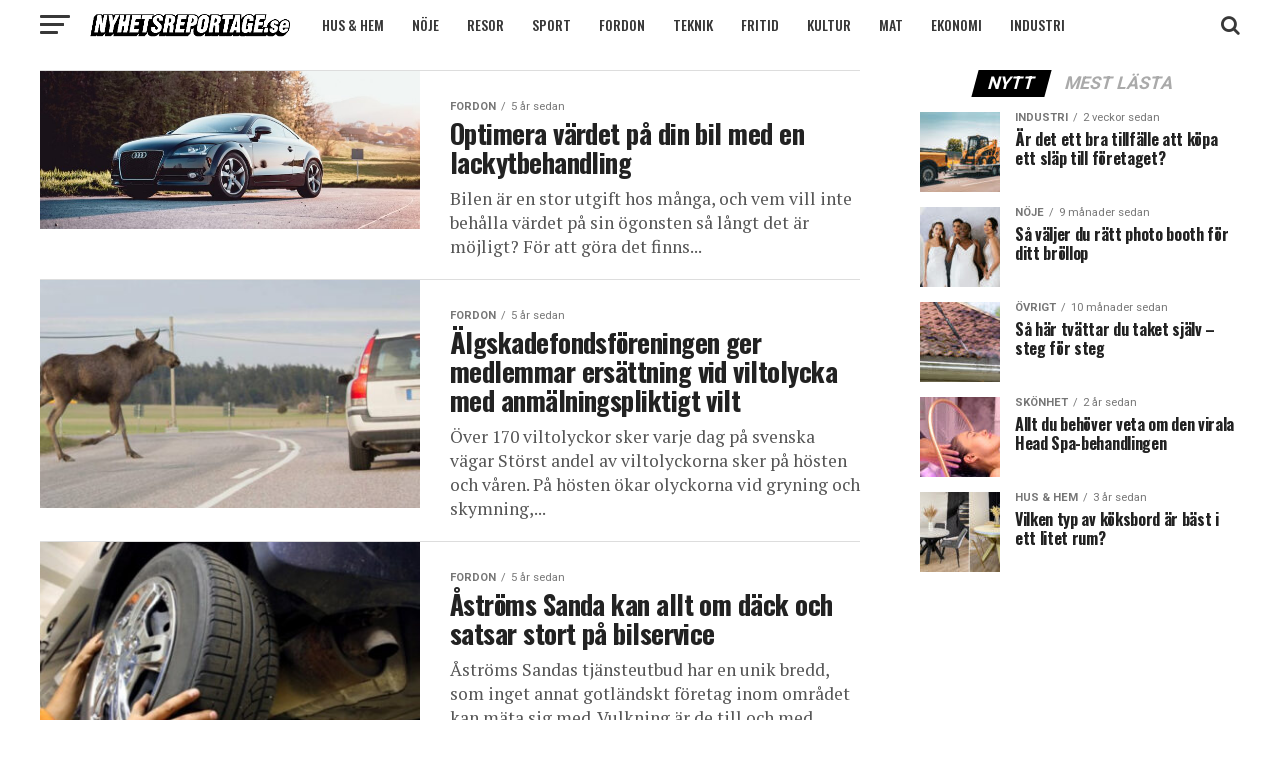

--- FILE ---
content_type: text/html; charset=UTF-8
request_url: https://www.nyhetsreportage.se/artiklar/fordon/
body_size: 20500
content:
<!DOCTYPE html>
<html lang="sv-SE">
<head>
<meta charset="UTF-8" >
<meta name="viewport" id="viewport" content="width=device-width, initial-scale=1.0, maximum-scale=1.0, minimum-scale=1.0, user-scalable=no" />
<link rel="pingback" href="https://www.nyhetsreportage.se/xmlrpc.php" />
<meta property="og:description" content="" />
<meta name='robots' content='noindex, follow' />
<style>img:is([sizes="auto" i], [sizes^="auto," i]) { contain-intrinsic-size: 3000px 1500px }</style>
<!-- This site is optimized with the Yoast SEO plugin v24.9 - https://yoast.com/wordpress/plugins/seo/ -->
<title>Fordon-arkiv - Nyhetsreportage.se</title>
<meta property="og:locale" content="sv_SE" />
<meta property="og:type" content="article" />
<meta property="og:title" content="Fordon-arkiv - Nyhetsreportage.se" />
<meta property="og:url" content="https://www.nyhetsreportage.se/artiklar/fordon/" />
<meta property="og:site_name" content="Nyhetsreportage.se" />
<meta name="twitter:card" content="summary_large_image" />
<script type="application/ld+json" class="yoast-schema-graph">{"@context":"https://schema.org","@graph":[{"@type":"CollectionPage","@id":"https://www.nyhetsreportage.se/artiklar/fordon/","url":"https://www.nyhetsreportage.se/artiklar/fordon/","name":"Fordon-arkiv - Nyhetsreportage.se","isPartOf":{"@id":"https://www.nyhetsreportage.se/#website"},"primaryImageOfPage":{"@id":"https://www.nyhetsreportage.se/artiklar/fordon/#primaryimage"},"image":{"@id":"https://www.nyhetsreportage.se/artiklar/fordon/#primaryimage"},"thumbnailUrl":"https://www.nyhetsreportage.se/wp-content/uploads/2019/10/MrCap-1.jpg","breadcrumb":{"@id":"https://www.nyhetsreportage.se/artiklar/fordon/#breadcrumb"},"inLanguage":"sv-SE"},{"@type":"ImageObject","inLanguage":"sv-SE","@id":"https://www.nyhetsreportage.se/artiklar/fordon/#primaryimage","url":"https://www.nyhetsreportage.se/wp-content/uploads/2019/10/MrCap-1.jpg","contentUrl":"https://www.nyhetsreportage.se/wp-content/uploads/2019/10/MrCap-1.jpg","width":947,"height":394,"caption":"lackskyddsbehandling"},{"@type":"BreadcrumbList","@id":"https://www.nyhetsreportage.se/artiklar/fordon/#breadcrumb","itemListElement":[{"@type":"ListItem","position":1,"name":"Hem","item":"https://www.nyhetsreportage.se/"},{"@type":"ListItem","position":2,"name":"Fordon"}]},{"@type":"WebSite","@id":"https://www.nyhetsreportage.se/#website","url":"https://www.nyhetsreportage.se/","name":"Nyhetsreportage.se","description":"","publisher":{"@id":"https://www.nyhetsreportage.se/#organization"},"potentialAction":[{"@type":"SearchAction","target":{"@type":"EntryPoint","urlTemplate":"https://www.nyhetsreportage.se/?s={search_term_string}"},"query-input":{"@type":"PropertyValueSpecification","valueRequired":true,"valueName":"search_term_string"}}],"inLanguage":"sv-SE"},{"@type":"Organization","@id":"https://www.nyhetsreportage.se/#organization","name":"Nyhetsreportage.se","url":"https://www.nyhetsreportage.se/","logo":{"@type":"ImageObject","inLanguage":"sv-SE","@id":"https://www.nyhetsreportage.se/#/schema/logo/image/","url":"https://www.nyhetsreportage.se/wp-content/uploads/2021/01/logo.png","contentUrl":"https://www.nyhetsreportage.se/wp-content/uploads/2021/01/logo.png","width":200,"height":22,"caption":"Nyhetsreportage.se"},"image":{"@id":"https://www.nyhetsreportage.se/#/schema/logo/image/"},"sameAs":["https://www.facebook.com/nordicmademedia/","https://au.linkedin.com/company/nordic-made-media"]}]}</script>
<!-- / Yoast SEO plugin. -->
<link rel='dns-prefetch' href='//n.nordicmadehost.se' />
<link rel='dns-prefetch' href='//ajax.googleapis.com' />
<link rel='dns-prefetch' href='//fonts.googleapis.com' />
<link rel="alternate" type="application/rss+xml" title="Nyhetsreportage.se &raquo; Webbflöde" href="https://www.nyhetsreportage.se/feed/" />
<link rel="alternate" type="application/rss+xml" title="Nyhetsreportage.se &raquo; Kommentarsflöde" href="https://www.nyhetsreportage.se/comments/feed/" />
<link rel="alternate" type="application/rss+xml" title="Nyhetsreportage.se &raquo; Kategoriflöde för Fordon" href="https://www.nyhetsreportage.se/artiklar/fordon/feed/" />
<script type="text/javascript">
/* <![CDATA[ */
window._wpemojiSettings = {"baseUrl":"https:\/\/s.w.org\/images\/core\/emoji\/16.0.1\/72x72\/","ext":".png","svgUrl":"https:\/\/s.w.org\/images\/core\/emoji\/16.0.1\/svg\/","svgExt":".svg","source":{"concatemoji":"https:\/\/www.nyhetsreportage.se\/wp-includes\/js\/wp-emoji-release.min.js?ver=6.8.2"}};
/*! This file is auto-generated */
!function(s,n){var o,i,e;function c(e){try{var t={supportTests:e,timestamp:(new Date).valueOf()};sessionStorage.setItem(o,JSON.stringify(t))}catch(e){}}function p(e,t,n){e.clearRect(0,0,e.canvas.width,e.canvas.height),e.fillText(t,0,0);var t=new Uint32Array(e.getImageData(0,0,e.canvas.width,e.canvas.height).data),a=(e.clearRect(0,0,e.canvas.width,e.canvas.height),e.fillText(n,0,0),new Uint32Array(e.getImageData(0,0,e.canvas.width,e.canvas.height).data));return t.every(function(e,t){return e===a[t]})}function u(e,t){e.clearRect(0,0,e.canvas.width,e.canvas.height),e.fillText(t,0,0);for(var n=e.getImageData(16,16,1,1),a=0;a<n.data.length;a++)if(0!==n.data[a])return!1;return!0}function f(e,t,n,a){switch(t){case"flag":return n(e,"\ud83c\udff3\ufe0f\u200d\u26a7\ufe0f","\ud83c\udff3\ufe0f\u200b\u26a7\ufe0f")?!1:!n(e,"\ud83c\udde8\ud83c\uddf6","\ud83c\udde8\u200b\ud83c\uddf6")&&!n(e,"\ud83c\udff4\udb40\udc67\udb40\udc62\udb40\udc65\udb40\udc6e\udb40\udc67\udb40\udc7f","\ud83c\udff4\u200b\udb40\udc67\u200b\udb40\udc62\u200b\udb40\udc65\u200b\udb40\udc6e\u200b\udb40\udc67\u200b\udb40\udc7f");case"emoji":return!a(e,"\ud83e\udedf")}return!1}function g(e,t,n,a){var r="undefined"!=typeof WorkerGlobalScope&&self instanceof WorkerGlobalScope?new OffscreenCanvas(300,150):s.createElement("canvas"),o=r.getContext("2d",{willReadFrequently:!0}),i=(o.textBaseline="top",o.font="600 32px Arial",{});return e.forEach(function(e){i[e]=t(o,e,n,a)}),i}function t(e){var t=s.createElement("script");t.src=e,t.defer=!0,s.head.appendChild(t)}"undefined"!=typeof Promise&&(o="wpEmojiSettingsSupports",i=["flag","emoji"],n.supports={everything:!0,everythingExceptFlag:!0},e=new Promise(function(e){s.addEventListener("DOMContentLoaded",e,{once:!0})}),new Promise(function(t){var n=function(){try{var e=JSON.parse(sessionStorage.getItem(o));if("object"==typeof e&&"number"==typeof e.timestamp&&(new Date).valueOf()<e.timestamp+604800&&"object"==typeof e.supportTests)return e.supportTests}catch(e){}return null}();if(!n){if("undefined"!=typeof Worker&&"undefined"!=typeof OffscreenCanvas&&"undefined"!=typeof URL&&URL.createObjectURL&&"undefined"!=typeof Blob)try{var e="postMessage("+g.toString()+"("+[JSON.stringify(i),f.toString(),p.toString(),u.toString()].join(",")+"));",a=new Blob([e],{type:"text/javascript"}),r=new Worker(URL.createObjectURL(a),{name:"wpTestEmojiSupports"});return void(r.onmessage=function(e){c(n=e.data),r.terminate(),t(n)})}catch(e){}c(n=g(i,f,p,u))}t(n)}).then(function(e){for(var t in e)n.supports[t]=e[t],n.supports.everything=n.supports.everything&&n.supports[t],"flag"!==t&&(n.supports.everythingExceptFlag=n.supports.everythingExceptFlag&&n.supports[t]);n.supports.everythingExceptFlag=n.supports.everythingExceptFlag&&!n.supports.flag,n.DOMReady=!1,n.readyCallback=function(){n.DOMReady=!0}}).then(function(){return e}).then(function(){var e;n.supports.everything||(n.readyCallback(),(e=n.source||{}).concatemoji?t(e.concatemoji):e.wpemoji&&e.twemoji&&(t(e.twemoji),t(e.wpemoji)))}))}((window,document),window._wpemojiSettings);
/* ]]> */
</script>
<style id='wp-emoji-styles-inline-css' type='text/css'>
img.wp-smiley, img.emoji {
display: inline !important;
border: none !important;
box-shadow: none !important;
height: 1em !important;
width: 1em !important;
margin: 0 0.07em !important;
vertical-align: -0.1em !important;
background: none !important;
padding: 0 !important;
}
</style>
<!-- <link rel='stylesheet' id='wp-block-library-css' href='https://www.nyhetsreportage.se/wp-includes/css/dist/block-library/style.min.css?ver=6.8.2' type='text/css' media='all' /> -->
<link rel="stylesheet" type="text/css" href="//www.nyhetsreportage.se/wp-content/cache/wpfc-minified/7z50zeqt/9xdu9.css" media="all"/>
<style id='classic-theme-styles-inline-css' type='text/css'>
/*! This file is auto-generated */
.wp-block-button__link{color:#fff;background-color:#32373c;border-radius:9999px;box-shadow:none;text-decoration:none;padding:calc(.667em + 2px) calc(1.333em + 2px);font-size:1.125em}.wp-block-file__button{background:#32373c;color:#fff;text-decoration:none}
</style>
<style id='global-styles-inline-css' type='text/css'>
:root{--wp--preset--aspect-ratio--square: 1;--wp--preset--aspect-ratio--4-3: 4/3;--wp--preset--aspect-ratio--3-4: 3/4;--wp--preset--aspect-ratio--3-2: 3/2;--wp--preset--aspect-ratio--2-3: 2/3;--wp--preset--aspect-ratio--16-9: 16/9;--wp--preset--aspect-ratio--9-16: 9/16;--wp--preset--color--black: #000000;--wp--preset--color--cyan-bluish-gray: #abb8c3;--wp--preset--color--white: #ffffff;--wp--preset--color--pale-pink: #f78da7;--wp--preset--color--vivid-red: #cf2e2e;--wp--preset--color--luminous-vivid-orange: #ff6900;--wp--preset--color--luminous-vivid-amber: #fcb900;--wp--preset--color--light-green-cyan: #7bdcb5;--wp--preset--color--vivid-green-cyan: #00d084;--wp--preset--color--pale-cyan-blue: #8ed1fc;--wp--preset--color--vivid-cyan-blue: #0693e3;--wp--preset--color--vivid-purple: #9b51e0;--wp--preset--color--: #444;--wp--preset--gradient--vivid-cyan-blue-to-vivid-purple: linear-gradient(135deg,rgba(6,147,227,1) 0%,rgb(155,81,224) 100%);--wp--preset--gradient--light-green-cyan-to-vivid-green-cyan: linear-gradient(135deg,rgb(122,220,180) 0%,rgb(0,208,130) 100%);--wp--preset--gradient--luminous-vivid-amber-to-luminous-vivid-orange: linear-gradient(135deg,rgba(252,185,0,1) 0%,rgba(255,105,0,1) 100%);--wp--preset--gradient--luminous-vivid-orange-to-vivid-red: linear-gradient(135deg,rgba(255,105,0,1) 0%,rgb(207,46,46) 100%);--wp--preset--gradient--very-light-gray-to-cyan-bluish-gray: linear-gradient(135deg,rgb(238,238,238) 0%,rgb(169,184,195) 100%);--wp--preset--gradient--cool-to-warm-spectrum: linear-gradient(135deg,rgb(74,234,220) 0%,rgb(151,120,209) 20%,rgb(207,42,186) 40%,rgb(238,44,130) 60%,rgb(251,105,98) 80%,rgb(254,248,76) 100%);--wp--preset--gradient--blush-light-purple: linear-gradient(135deg,rgb(255,206,236) 0%,rgb(152,150,240) 100%);--wp--preset--gradient--blush-bordeaux: linear-gradient(135deg,rgb(254,205,165) 0%,rgb(254,45,45) 50%,rgb(107,0,62) 100%);--wp--preset--gradient--luminous-dusk: linear-gradient(135deg,rgb(255,203,112) 0%,rgb(199,81,192) 50%,rgb(65,88,208) 100%);--wp--preset--gradient--pale-ocean: linear-gradient(135deg,rgb(255,245,203) 0%,rgb(182,227,212) 50%,rgb(51,167,181) 100%);--wp--preset--gradient--electric-grass: linear-gradient(135deg,rgb(202,248,128) 0%,rgb(113,206,126) 100%);--wp--preset--gradient--midnight: linear-gradient(135deg,rgb(2,3,129) 0%,rgb(40,116,252) 100%);--wp--preset--font-size--small: 13px;--wp--preset--font-size--medium: 20px;--wp--preset--font-size--large: 36px;--wp--preset--font-size--x-large: 42px;--wp--preset--spacing--20: 0.44rem;--wp--preset--spacing--30: 0.67rem;--wp--preset--spacing--40: 1rem;--wp--preset--spacing--50: 1.5rem;--wp--preset--spacing--60: 2.25rem;--wp--preset--spacing--70: 3.38rem;--wp--preset--spacing--80: 5.06rem;--wp--preset--shadow--natural: 6px 6px 9px rgba(0, 0, 0, 0.2);--wp--preset--shadow--deep: 12px 12px 50px rgba(0, 0, 0, 0.4);--wp--preset--shadow--sharp: 6px 6px 0px rgba(0, 0, 0, 0.2);--wp--preset--shadow--outlined: 6px 6px 0px -3px rgba(255, 255, 255, 1), 6px 6px rgba(0, 0, 0, 1);--wp--preset--shadow--crisp: 6px 6px 0px rgba(0, 0, 0, 1);}:where(.is-layout-flex){gap: 0.5em;}:where(.is-layout-grid){gap: 0.5em;}body .is-layout-flex{display: flex;}.is-layout-flex{flex-wrap: wrap;align-items: center;}.is-layout-flex > :is(*, div){margin: 0;}body .is-layout-grid{display: grid;}.is-layout-grid > :is(*, div){margin: 0;}:where(.wp-block-columns.is-layout-flex){gap: 2em;}:where(.wp-block-columns.is-layout-grid){gap: 2em;}:where(.wp-block-post-template.is-layout-flex){gap: 1.25em;}:where(.wp-block-post-template.is-layout-grid){gap: 1.25em;}.has-black-color{color: var(--wp--preset--color--black) !important;}.has-cyan-bluish-gray-color{color: var(--wp--preset--color--cyan-bluish-gray) !important;}.has-white-color{color: var(--wp--preset--color--white) !important;}.has-pale-pink-color{color: var(--wp--preset--color--pale-pink) !important;}.has-vivid-red-color{color: var(--wp--preset--color--vivid-red) !important;}.has-luminous-vivid-orange-color{color: var(--wp--preset--color--luminous-vivid-orange) !important;}.has-luminous-vivid-amber-color{color: var(--wp--preset--color--luminous-vivid-amber) !important;}.has-light-green-cyan-color{color: var(--wp--preset--color--light-green-cyan) !important;}.has-vivid-green-cyan-color{color: var(--wp--preset--color--vivid-green-cyan) !important;}.has-pale-cyan-blue-color{color: var(--wp--preset--color--pale-cyan-blue) !important;}.has-vivid-cyan-blue-color{color: var(--wp--preset--color--vivid-cyan-blue) !important;}.has-vivid-purple-color{color: var(--wp--preset--color--vivid-purple) !important;}.has-black-background-color{background-color: var(--wp--preset--color--black) !important;}.has-cyan-bluish-gray-background-color{background-color: var(--wp--preset--color--cyan-bluish-gray) !important;}.has-white-background-color{background-color: var(--wp--preset--color--white) !important;}.has-pale-pink-background-color{background-color: var(--wp--preset--color--pale-pink) !important;}.has-vivid-red-background-color{background-color: var(--wp--preset--color--vivid-red) !important;}.has-luminous-vivid-orange-background-color{background-color: var(--wp--preset--color--luminous-vivid-orange) !important;}.has-luminous-vivid-amber-background-color{background-color: var(--wp--preset--color--luminous-vivid-amber) !important;}.has-light-green-cyan-background-color{background-color: var(--wp--preset--color--light-green-cyan) !important;}.has-vivid-green-cyan-background-color{background-color: var(--wp--preset--color--vivid-green-cyan) !important;}.has-pale-cyan-blue-background-color{background-color: var(--wp--preset--color--pale-cyan-blue) !important;}.has-vivid-cyan-blue-background-color{background-color: var(--wp--preset--color--vivid-cyan-blue) !important;}.has-vivid-purple-background-color{background-color: var(--wp--preset--color--vivid-purple) !important;}.has-black-border-color{border-color: var(--wp--preset--color--black) !important;}.has-cyan-bluish-gray-border-color{border-color: var(--wp--preset--color--cyan-bluish-gray) !important;}.has-white-border-color{border-color: var(--wp--preset--color--white) !important;}.has-pale-pink-border-color{border-color: var(--wp--preset--color--pale-pink) !important;}.has-vivid-red-border-color{border-color: var(--wp--preset--color--vivid-red) !important;}.has-luminous-vivid-orange-border-color{border-color: var(--wp--preset--color--luminous-vivid-orange) !important;}.has-luminous-vivid-amber-border-color{border-color: var(--wp--preset--color--luminous-vivid-amber) !important;}.has-light-green-cyan-border-color{border-color: var(--wp--preset--color--light-green-cyan) !important;}.has-vivid-green-cyan-border-color{border-color: var(--wp--preset--color--vivid-green-cyan) !important;}.has-pale-cyan-blue-border-color{border-color: var(--wp--preset--color--pale-cyan-blue) !important;}.has-vivid-cyan-blue-border-color{border-color: var(--wp--preset--color--vivid-cyan-blue) !important;}.has-vivid-purple-border-color{border-color: var(--wp--preset--color--vivid-purple) !important;}.has-vivid-cyan-blue-to-vivid-purple-gradient-background{background: var(--wp--preset--gradient--vivid-cyan-blue-to-vivid-purple) !important;}.has-light-green-cyan-to-vivid-green-cyan-gradient-background{background: var(--wp--preset--gradient--light-green-cyan-to-vivid-green-cyan) !important;}.has-luminous-vivid-amber-to-luminous-vivid-orange-gradient-background{background: var(--wp--preset--gradient--luminous-vivid-amber-to-luminous-vivid-orange) !important;}.has-luminous-vivid-orange-to-vivid-red-gradient-background{background: var(--wp--preset--gradient--luminous-vivid-orange-to-vivid-red) !important;}.has-very-light-gray-to-cyan-bluish-gray-gradient-background{background: var(--wp--preset--gradient--very-light-gray-to-cyan-bluish-gray) !important;}.has-cool-to-warm-spectrum-gradient-background{background: var(--wp--preset--gradient--cool-to-warm-spectrum) !important;}.has-blush-light-purple-gradient-background{background: var(--wp--preset--gradient--blush-light-purple) !important;}.has-blush-bordeaux-gradient-background{background: var(--wp--preset--gradient--blush-bordeaux) !important;}.has-luminous-dusk-gradient-background{background: var(--wp--preset--gradient--luminous-dusk) !important;}.has-pale-ocean-gradient-background{background: var(--wp--preset--gradient--pale-ocean) !important;}.has-electric-grass-gradient-background{background: var(--wp--preset--gradient--electric-grass) !important;}.has-midnight-gradient-background{background: var(--wp--preset--gradient--midnight) !important;}.has-small-font-size{font-size: var(--wp--preset--font-size--small) !important;}.has-medium-font-size{font-size: var(--wp--preset--font-size--medium) !important;}.has-large-font-size{font-size: var(--wp--preset--font-size--large) !important;}.has-x-large-font-size{font-size: var(--wp--preset--font-size--x-large) !important;}
:where(.wp-block-post-template.is-layout-flex){gap: 1.25em;}:where(.wp-block-post-template.is-layout-grid){gap: 1.25em;}
:where(.wp-block-columns.is-layout-flex){gap: 2em;}:where(.wp-block-columns.is-layout-grid){gap: 2em;}
:root :where(.wp-block-pullquote){font-size: 1.5em;line-height: 1.6;}
</style>
<link rel='stylesheet' id='ql-jquery-ui-css' href='//ajax.googleapis.com/ajax/libs/jqueryui/1.12.1/themes/smoothness/jquery-ui.css?ver=6.8.2' type='text/css' media='all' />
<link rel='stylesheet' id='reviewer-photoswipe-css' href='https://n.nordicmadehost.se/wp-content/plugins/reviewer/public/assets/css/photoswipe.css?ver=3.14.2' type='text/css' media='all' />
<!-- <link rel='stylesheet' id='dashicons-css' href='https://www.nyhetsreportage.se/wp-includes/css/dashicons.min.css?ver=6.8.2' type='text/css' media='all' /> -->
<link rel="stylesheet" type="text/css" href="//www.nyhetsreportage.se/wp-content/cache/wpfc-minified/2aldplja/9xdu9.css" media="all"/>
<link rel='stylesheet' id='reviewer-public-css' href='https://n.nordicmadehost.se/wp-content/plugins/reviewer/public/assets/css/reviewer-public.css?ver=3.14.2' type='text/css' media='all' />
<!-- <link rel='stylesheet' id='mvp-custom-style-css' href='https://www.nyhetsreportage.se/wp-content/themes/zox-news/style.css?ver=6.8.2' type='text/css' media='all' /> -->
<link rel="stylesheet" type="text/css" href="//www.nyhetsreportage.se/wp-content/cache/wpfc-minified/1mxi17w0/9xdu9.css" media="all"/>
<style id='mvp-custom-style-inline-css' type='text/css'>
#mvp-wallpaper {
background: url() no-repeat 50% 0;
}
#mvp-foot-copy a {
color: #4af6c3;
}
#mvp-content-main p a,
.mvp-post-add-main p a {
box-shadow: inset 0 -4px 0 #4af6c3;
}
#mvp-content-main p a:hover,
.mvp-post-add-main p a:hover {
background: #4af6c3;
}
a,
a:visited,
.post-info-name a,
.woocommerce .woocommerce-breadcrumb a {
color: #4af6c3;
}
#mvp-side-wrap a:hover {
color: #4af6c3;
}
.mvp-fly-top:hover,
.mvp-vid-box-wrap,
ul.mvp-soc-mob-list li.mvp-soc-mob-com {
background: #4af6c3;
}
nav.mvp-fly-nav-menu ul li.menu-item-has-children:after,
.mvp-feat1-left-wrap span.mvp-cd-cat,
.mvp-widget-feat1-top-story span.mvp-cd-cat,
.mvp-widget-feat2-left-cont span.mvp-cd-cat,
.mvp-widget-dark-feat span.mvp-cd-cat,
.mvp-widget-dark-sub span.mvp-cd-cat,
.mvp-vid-wide-text span.mvp-cd-cat,
.mvp-feat2-top-text span.mvp-cd-cat,
.mvp-feat3-main-story span.mvp-cd-cat,
.mvp-feat3-sub-text span.mvp-cd-cat,
.mvp-feat4-main-text span.mvp-cd-cat,
.woocommerce-message:before,
.woocommerce-info:before,
.woocommerce-message:before {
color: #4af6c3;
}
#searchform input,
.mvp-authors-name {
border-bottom: 1px solid #4af6c3;
}
.mvp-fly-top:hover {
border-top: 1px solid #4af6c3;
border-left: 1px solid #4af6c3;
border-bottom: 1px solid #4af6c3;
}
.woocommerce .widget_price_filter .ui-slider .ui-slider-handle,
.woocommerce #respond input#submit.alt,
.woocommerce a.button.alt,
.woocommerce button.button.alt,
.woocommerce input.button.alt,
.woocommerce #respond input#submit.alt:hover,
.woocommerce a.button.alt:hover,
.woocommerce button.button.alt:hover,
.woocommerce input.button.alt:hover {
background-color: #4af6c3;
}
.woocommerce-error,
.woocommerce-info,
.woocommerce-message {
border-top-color: #4af6c3;
}
ul.mvp-feat1-list-buts li.active span.mvp-feat1-list-but,
span.mvp-widget-home-title,
span.mvp-post-cat,
span.mvp-feat1-pop-head {
background: #000000;
}
.woocommerce span.onsale {
background-color: #000000;
}
.mvp-widget-feat2-side-more-but,
.woocommerce .star-rating span:before,
span.mvp-prev-next-label,
.mvp-cat-date-wrap .sticky {
color: #000000 !important;
}
#mvp-main-nav-top,
#mvp-fly-wrap,
.mvp-soc-mob-right,
#mvp-main-nav-small-cont {
background: #ffffff;
}
#mvp-main-nav-small .mvp-fly-but-wrap span,
#mvp-main-nav-small .mvp-search-but-wrap span,
.mvp-nav-top-left .mvp-fly-but-wrap span,
#mvp-fly-wrap .mvp-fly-but-wrap span {
background: #383838;
}
.mvp-nav-top-right .mvp-nav-search-but,
span.mvp-fly-soc-head,
.mvp-soc-mob-right i,
#mvp-main-nav-small span.mvp-nav-search-but,
#mvp-main-nav-small .mvp-nav-menu ul li a  {
color: #383838;
}
#mvp-main-nav-small .mvp-nav-menu ul li.menu-item-has-children a:after {
border-color: #383838 transparent transparent transparent;
}
#mvp-nav-top-wrap span.mvp-nav-search-but:hover,
#mvp-main-nav-small span.mvp-nav-search-but:hover {
color: #4af6c3;
}
#mvp-nav-top-wrap .mvp-fly-but-wrap:hover span,
#mvp-main-nav-small .mvp-fly-but-wrap:hover span,
span.mvp-woo-cart-num:hover {
background: #4af6c3;
}
#mvp-main-nav-bot-cont {
background: #ffffff;
}
#mvp-nav-bot-wrap .mvp-fly-but-wrap span,
#mvp-nav-bot-wrap .mvp-search-but-wrap span {
background: #000000;
}
#mvp-nav-bot-wrap span.mvp-nav-search-but,
#mvp-nav-bot-wrap .mvp-nav-menu ul li a {
color: #000000;
}
#mvp-nav-bot-wrap .mvp-nav-menu ul li.menu-item-has-children a:after {
border-color: #000000 transparent transparent transparent;
}
.mvp-nav-menu ul li:hover a {
border-bottom: 5px solid #4af6c3;
}
#mvp-nav-bot-wrap .mvp-fly-but-wrap:hover span {
background: #4af6c3;
}
#mvp-nav-bot-wrap span.mvp-nav-search-but:hover {
color: #4af6c3;
}
body,
.mvp-feat1-feat-text p,
.mvp-feat2-top-text p,
.mvp-feat3-main-text p,
.mvp-feat3-sub-text p,
#searchform input,
.mvp-author-info-text,
span.mvp-post-excerpt,
.mvp-nav-menu ul li ul.sub-menu li a,
nav.mvp-fly-nav-menu ul li a,
.mvp-ad-label,
span.mvp-feat-caption,
.mvp-post-tags a,
.mvp-post-tags a:visited,
span.mvp-author-box-name a,
#mvp-author-box-text p,
.mvp-post-gallery-text p,
ul.mvp-soc-mob-list li span,
#comments,
h3#reply-title,
h2.comments,
#mvp-foot-copy p,
span.mvp-fly-soc-head,
.mvp-post-tags-header,
span.mvp-prev-next-label,
span.mvp-post-add-link-but,
#mvp-comments-button a,
#mvp-comments-button span.mvp-comment-but-text,
.woocommerce ul.product_list_widget span.product-title,
.woocommerce ul.product_list_widget li a,
.woocommerce #reviews #comments ol.commentlist li .comment-text p.meta,
.woocommerce div.product p.price,
.woocommerce div.product p.price ins,
.woocommerce div.product p.price del,
.woocommerce ul.products li.product .price del,
.woocommerce ul.products li.product .price ins,
.woocommerce ul.products li.product .price,
.woocommerce #respond input#submit,
.woocommerce a.button,
.woocommerce button.button,
.woocommerce input.button,
.woocommerce .widget_price_filter .price_slider_amount .button,
.woocommerce span.onsale,
.woocommerce-review-link,
#woo-content p.woocommerce-result-count,
.woocommerce div.product .woocommerce-tabs ul.tabs li a,
a.mvp-inf-more-but,
span.mvp-cont-read-but,
span.mvp-cd-cat,
span.mvp-cd-date,
.mvp-feat4-main-text p,
span.mvp-woo-cart-num,
span.mvp-widget-home-title2,
.wp-caption,
#mvp-content-main p.wp-caption-text,
.gallery-caption,
.mvp-post-add-main p.wp-caption-text,
#bbpress-forums,
#bbpress-forums p,
.protected-post-form input,
#mvp-feat6-text p {
font-family: 'Roboto', sans-serif;
}
.mvp-blog-story-text p,
span.mvp-author-page-desc,
#mvp-404 p,
.mvp-widget-feat1-bot-text p,
.mvp-widget-feat2-left-text p,
.mvp-flex-story-text p,
.mvp-search-text p,
#mvp-content-main p,
.mvp-post-add-main p,
#mvp-content-main ul li,
#mvp-content-main ol li,
.rwp-summary,
.rwp-u-review__comment,
.mvp-feat5-mid-main-text p,
.mvp-feat5-small-main-text p,
#mvp-content-main .wp-block-button__link,
.wp-block-audio figcaption,
.wp-block-video figcaption,
.wp-block-embed figcaption,
.wp-block-verse pre,
pre.wp-block-verse {
font-family: 'PT Serif', sans-serif;
}
.mvp-nav-menu ul li a,
#mvp-foot-menu ul li a {
font-family: 'Oswald', sans-serif;
}
.mvp-feat1-sub-text h2,
.mvp-feat1-pop-text h2,
.mvp-feat1-list-text h2,
.mvp-widget-feat1-top-text h2,
.mvp-widget-feat1-bot-text h2,
.mvp-widget-dark-feat-text h2,
.mvp-widget-dark-sub-text h2,
.mvp-widget-feat2-left-text h2,
.mvp-widget-feat2-right-text h2,
.mvp-blog-story-text h2,
.mvp-flex-story-text h2,
.mvp-vid-wide-more-text p,
.mvp-prev-next-text p,
.mvp-related-text,
.mvp-post-more-text p,
h2.mvp-authors-latest a,
.mvp-feat2-bot-text h2,
.mvp-feat3-sub-text h2,
.mvp-feat3-main-text h2,
.mvp-feat4-main-text h2,
.mvp-feat5-text h2,
.mvp-feat5-mid-main-text h2,
.mvp-feat5-small-main-text h2,
.mvp-feat5-mid-sub-text h2,
#mvp-feat6-text h2,
.alp-related-posts-wrapper .alp-related-post .post-title {
font-family: 'Oswald', sans-serif;
}
.mvp-feat2-top-text h2,
.mvp-feat1-feat-text h2,
h1.mvp-post-title,
h1.mvp-post-title-wide,
.mvp-drop-nav-title h4,
#mvp-content-main blockquote p,
.mvp-post-add-main blockquote p,
#mvp-content-main p.has-large-font-size,
#mvp-404 h1,
#woo-content h1.page-title,
.woocommerce div.product .product_title,
.woocommerce ul.products li.product h3,
.alp-related-posts .current .post-title {
font-family: 'Oswald', sans-serif;
}
span.mvp-feat1-pop-head,
.mvp-feat1-pop-text:before,
span.mvp-feat1-list-but,
span.mvp-widget-home-title,
.mvp-widget-feat2-side-more,
span.mvp-post-cat,
span.mvp-page-head,
h1.mvp-author-top-head,
.mvp-authors-name,
#mvp-content-main h1,
#mvp-content-main h2,
#mvp-content-main h3,
#mvp-content-main h4,
#mvp-content-main h5,
#mvp-content-main h6,
.woocommerce .related h2,
.woocommerce div.product .woocommerce-tabs .panel h2,
.woocommerce div.product .product_title,
.mvp-feat5-side-list .mvp-feat1-list-img:after {
font-family: 'Roboto', sans-serif;
}
#mvp-main-body-wrap {
padding-top: 20px;
}
#mvp-feat2-wrap,
#mvp-feat4-wrap,
#mvp-post-feat-img-wide,
#mvp-vid-wide-wrap {
margin-top: -20px;
}
@media screen and (max-width: 479px) {
#mvp-main-body-wrap {
padding-top: 15px;
}
#mvp-feat2-wrap,
#mvp-feat4-wrap,
#mvp-post-feat-img-wide,
#mvp-vid-wide-wrap {
margin-top: -15px;
}
}
#mvp-leader-wrap {
position: relative;
}
#mvp-site-main {
margin-top: 0;
}
#mvp-leader-wrap {
top: 0 !important;
}
.alp-advert {
display: none;
}
.alp-related-posts-wrapper .alp-related-posts .current {
margin: 0 0 10px;
}
</style>
<!-- <link rel='stylesheet' id='mvp-reset-css' href='https://www.nyhetsreportage.se/wp-content/themes/zox-news/css/reset.css?ver=6.8.2' type='text/css' media='all' /> -->
<!-- <link rel='stylesheet' id='fontawesome-css' href='https://www.nyhetsreportage.se/wp-content/themes/zox-news/font-awesome/css/font-awesome.css?ver=6.8.2' type='text/css' media='all' /> -->
<link rel="stylesheet" type="text/css" href="//www.nyhetsreportage.se/wp-content/cache/wpfc-minified/fww2gb0/9xdu8.css" media="all"/>
<link rel='stylesheet' id='mvp-fonts-css' href='//fonts.googleapis.com/css?family=Roboto%3A300%2C400%2C700%2C900%7COswald%3A400%2C700%7CAdvent+Pro%3A700%7COpen+Sans%3A700%7CAnton%3A400Oswald%3A100%2C200%2C300%2C400%2C500%2C600%2C700%2C800%2C900%7COswald%3A100%2C200%2C300%2C400%2C500%2C600%2C700%2C800%2C900%7CRoboto%3A100%2C200%2C300%2C400%2C500%2C600%2C700%2C800%2C900%7CRoboto%3A100%2C200%2C300%2C400%2C500%2C600%2C700%2C800%2C900%7CPT+Serif%3A100%2C200%2C300%2C400%2C500%2C600%2C700%2C800%2C900%7COswald%3A100%2C200%2C300%2C400%2C500%2C600%2C700%2C800%2C900%26subset%3Dlatin%2Clatin-ext%2Ccyrillic%2Ccyrillic-ext%2Cgreek-ext%2Cgreek%2Cvietnamese' type='text/css' media='all' />
<!-- <link rel='stylesheet' id='mvp-media-queries-css' href='https://www.nyhetsreportage.se/wp-content/themes/zox-news/css/media-queries.css?ver=6.8.2' type='text/css' media='all' /> -->
<link rel="stylesheet" type="text/css" href="//www.nyhetsreportage.se/wp-content/cache/wpfc-minified/d4v7u208/9xdu8.css" media="all"/>
<script src='//www.nyhetsreportage.se/wp-content/cache/wpfc-minified/gi854hl/9xdu9.js' type="text/javascript"></script>
<!-- <script type="text/javascript" src="https://www.nyhetsreportage.se/wp-includes/js/jquery/jquery.min.js?ver=3.7.1" id="jquery-core-js"></script> -->
<!-- <script type="text/javascript" src="https://www.nyhetsreportage.se/wp-includes/js/jquery/jquery-migrate.min.js?ver=3.4.1" id="jquery-migrate-js"></script> -->
<link rel="https://api.w.org/" href="https://www.nyhetsreportage.se/wp-json/" /><link rel="alternate" title="JSON" type="application/json" href="https://www.nyhetsreportage.se/wp-json/wp/v2/categories/285" /><link rel="EditURI" type="application/rsd+xml" title="RSD" href="https://www.nyhetsreportage.se/xmlrpc.php?rsd" />
<meta name="generator" content="WordPress 6.8.2" />
<!-- GA Google Analytics @ https://m0n.co/ga -->
<script async src="https://www.googletagmanager.com/gtag/js?id=UA-131387052-2"></script>
<script>
window.dataLayer = window.dataLayer || [];
function gtag(){dataLayer.push(arguments);}
gtag('js', new Date());
gtag('config', 'UA-131387052-2');
</script>
<link rel="icon" href="https://www.nyhetsreportage.se/wp-content/uploads/2019/06/cropped-Favicon-1-32x32.png" sizes="32x32" />
<link rel="icon" href="https://www.nyhetsreportage.se/wp-content/uploads/2019/06/cropped-Favicon-1-192x192.png" sizes="192x192" />
<link rel="apple-touch-icon" href="https://www.nyhetsreportage.se/wp-content/uploads/2019/06/cropped-Favicon-1-180x180.png" />
<meta name="msapplication-TileImage" content="https://www.nyhetsreportage.se/wp-content/uploads/2019/06/cropped-Favicon-1-270x270.png" />
<style type="text/css" id="wp-custom-css">
@media screen and (max-width: 599px) and (min-width: 480px)
.mvp-nav-small-logo {
width: 60%;
}
@media screen and (max-width: 899px) and (min-width: 768px)
.mvp-nav-small-logo {
width: 30%;
}
nav.mvp-fly-nav-menu ul li a {
color: #383838;
}
.mvp-nav-small-logo {
max-width: 200px!important;
}		</style>
</head>
<body data-rsssl=1 class="archive category category-fordon category-285 wp-embed-responsive wp-theme-zox-news">
<div id="mvp-fly-wrap">
<div id="mvp-fly-menu-top" class="left relative">
<div class="mvp-fly-top-out left relative">
<div class="mvp-fly-top-in">
<div id="mvp-fly-logo" class="left relative">
<a href="https://www.nyhetsreportage.se/"><img src="https://www.nyhetsreportage.se/wp-content/uploads/2019/06/Website-Logo-3.png" alt="Nyhetsreportage.se" data-rjs="2" /></a>
</div><!--mvp-fly-logo-->
</div><!--mvp-fly-top-in-->
<div class="mvp-fly-but-wrap mvp-fly-but-menu mvp-fly-but-click">
<span></span>
<span></span>
<span></span>
<span></span>
</div><!--mvp-fly-but-wrap-->
</div><!--mvp-fly-top-out-->
</div><!--mvp-fly-menu-top-->
<div id="mvp-fly-menu-wrap">
<nav class="mvp-fly-nav-menu left relative">
<div class="menu"><ul>
<li class="page_item page-item-2979"><a href="https://www.nyhetsreportage.se/annonsera/">Annonsera</a></li>
<li class="page_item page-item-5"><a href="https://www.nyhetsreportage.se/">Hem</a></li>
<li class="page_item page-item-2985"><a href="https://www.nyhetsreportage.se/integritetspolicy/">Integritetspolicy</a></li>
<li class="page_item page-item-2939"><a href="https://www.nyhetsreportage.se/kontakt/">Kontakt</a></li>
<li class="page_item page-item-2982"><a href="https://www.nyhetsreportage.se/om/">Om</a></li>
</ul></div>
</nav>
</div><!--mvp-fly-menu-wrap-->
<div id="mvp-fly-soc-wrap">
<span class="mvp-fly-soc-head">Kontakta oss</span>
<ul class="mvp-fly-soc-list left relative">
<li><a href="https://www.facebook.com/nyhetsreportage/" target="_blank" class="fa fa-facebook fa-2"></a></li>
</ul>
</div><!--mvp-fly-soc-wrap-->
</div><!--mvp-fly-wrap-->	<div id="mvp-site" class="left relative">
<div id="mvp-search-wrap">
<div id="mvp-search-box">
<form method="get" id="searchform" action="https://www.nyhetsreportage.se/">
<input type="text" name="s" id="s" value="Sök" onfocus='if (this.value == "Sök") { this.value = ""; }' onblur='if (this.value == "") { this.value = "Sök"; }' />
<input type="hidden" id="searchsubmit" value="Sök" />
</form>			</div><!--mvp-search-box-->
<div class="mvp-search-but-wrap mvp-search-click">
<span></span>
<span></span>
</div><!--mvp-search-but-wrap-->
</div><!--mvp-search-wrap-->
<div id="mvp-site-wall" class="left relative">
<div id="mvp-site-main" class="left relative">
<header id="mvp-main-head-wrap" class="left relative">
<nav id="mvp-main-nav-wrap" class="left relative">
<div id="mvp-main-nav-small" class="left relative">
<div id="mvp-main-nav-small-cont" class="left">
<div class="mvp-main-box">
<div id="mvp-nav-small-wrap">
<div class="mvp-nav-small-right-out left">
<div class="mvp-nav-small-right-in">
<div class="mvp-nav-small-cont left">
<div class="mvp-nav-small-left-out right">
<div id="mvp-nav-small-left" class="left relative">
<div class="mvp-fly-but-wrap mvp-fly-but-click left relative">
<span></span>
<span></span>
<span></span>
<span></span>
</div><!--mvp-fly-but-wrap-->
</div><!--mvp-nav-small-left-->
<div class="mvp-nav-small-left-in">
<div class="mvp-nav-small-mid left">
<div class="mvp-nav-small-logo left relative">
<a href="https://www.nyhetsreportage.se/"><img src="https://www.nyhetsreportage.se/wp-content/uploads/2019/06/Website-Logo-3.png" alt="Nyhetsreportage.se" data-rjs="2" /></a>
<h2 class="mvp-logo-title">Nyhetsreportage.se</h2>
</div><!--mvp-nav-small-logo-->
<div class="mvp-nav-small-mid-right left">
<div class="mvp-nav-menu left">
<div class="menu-main-menu-container"><ul id="menu-main-menu" class="menu"><li id="menu-item-2929" class="menu-item menu-item-type-taxonomy menu-item-object-category menu-item-2929 mvp-mega-dropdown"><a href="https://www.nyhetsreportage.se/artiklar/hushem/">Hus &amp; hem</a><div class="mvp-mega-dropdown"><div class="mvp-main-box"><ul class="mvp-mega-list"><li><a href="https://www.nyhetsreportage.se/vilken-typ-av-koksbord-ar-bast-i-ett-litet-rum/"><div class="mvp-mega-img"><img width="400" height="240" src="https://www.nyhetsreportage.se/wp-content/uploads/2023/02/Olika-koksbord-400x240.jpg" class="attachment-mvp-mid-thumb size-mvp-mid-thumb wp-post-image" alt="Köksbordstyper" decoding="async" fetchpriority="high" srcset="https://www.nyhetsreportage.se/wp-content/uploads/2023/02/Olika-koksbord-400x240.jpg 400w, https://www.nyhetsreportage.se/wp-content/uploads/2023/02/Olika-koksbord-300x180.jpg 300w, https://www.nyhetsreportage.se/wp-content/uploads/2023/02/Olika-koksbord-768x461.jpg 768w, https://www.nyhetsreportage.se/wp-content/uploads/2023/02/Olika-koksbord.jpg 1000w, https://www.nyhetsreportage.se/wp-content/uploads/2023/02/Olika-koksbord-590x354.jpg 590w" sizes="(max-width: 400px) 100vw, 400px" /></div><p>Vilken typ av köksbord är bäst i ett litet rum?</p></a></li><li><a href="https://www.nyhetsreportage.se/5-anledningar-att-kompostera-med-varmkompost/"><div class="mvp-mega-img"><img width="400" height="240" src="https://www.nyhetsreportage.se/wp-content/uploads/2023/01/Varmkompost-tradgard-400x240.jpg" class="attachment-mvp-mid-thumb size-mvp-mid-thumb wp-post-image" alt="Varmkompost behållare i trädgård" decoding="async" srcset="https://www.nyhetsreportage.se/wp-content/uploads/2023/01/Varmkompost-tradgard-400x240.jpg 400w, https://www.nyhetsreportage.se/wp-content/uploads/2023/01/Varmkompost-tradgard-300x180.jpg 300w, https://www.nyhetsreportage.se/wp-content/uploads/2023/01/Varmkompost-tradgard-768x461.jpg 768w, https://www.nyhetsreportage.se/wp-content/uploads/2023/01/Varmkompost-tradgard.jpg 1000w, https://www.nyhetsreportage.se/wp-content/uploads/2023/01/Varmkompost-tradgard-590x354.jpg 590w" sizes="(max-width: 400px) 100vw, 400px" /></div><p>5 anledningar att kompostera med varmkompost</p></a></li><li><a href="https://www.nyhetsreportage.se/jamfora-alla-maklare-i-stockholm/"><div class="mvp-mega-img"><img width="400" height="240" src="https://www.nyhetsreportage.se/wp-content/uploads/2022/06/Maklare-400x240.jpg" class="attachment-mvp-mid-thumb size-mvp-mid-thumb wp-post-image" alt="jämför mäklare" decoding="async" srcset="https://www.nyhetsreportage.se/wp-content/uploads/2022/06/Maklare-400x240.jpg 400w, https://www.nyhetsreportage.se/wp-content/uploads/2022/06/Maklare-300x180.jpg 300w, https://www.nyhetsreportage.se/wp-content/uploads/2022/06/Maklare-768x461.jpg 768w, https://www.nyhetsreportage.se/wp-content/uploads/2022/06/Maklare.jpg 1000w, https://www.nyhetsreportage.se/wp-content/uploads/2022/06/Maklare-590x354.jpg 590w" sizes="(max-width: 400px) 100vw, 400px" /></div><p>Jämföra alla mäklare i Stockholm</p></a></li><li><a href="https://www.nyhetsreportage.se/vad-kostar-det-att-mala-om-huset/"><div class="mvp-mega-img"><img width="400" height="240" src="https://www.nyhetsreportage.se/wp-content/uploads/2021/07/Nymalat-hus-400x240.jpg" class="attachment-mvp-mid-thumb size-mvp-mid-thumb wp-post-image" alt="måla hus" decoding="async" srcset="https://www.nyhetsreportage.se/wp-content/uploads/2021/07/Nymalat-hus-400x240.jpg 400w, https://www.nyhetsreportage.se/wp-content/uploads/2021/07/Nymalat-hus-300x180.jpg 300w, https://www.nyhetsreportage.se/wp-content/uploads/2021/07/Nymalat-hus-768x461.jpg 768w, https://www.nyhetsreportage.se/wp-content/uploads/2021/07/Nymalat-hus.jpg 1000w, https://www.nyhetsreportage.se/wp-content/uploads/2021/07/Nymalat-hus-590x354.jpg 590w" sizes="(max-width: 400px) 100vw, 400px" /></div><p>Vad kostar det att måla om huset?</p></a></li><li><a href="https://www.nyhetsreportage.se/sa-valjer-du-ratt-ytbehandling-till-ratt-rum/"><div class="mvp-mega-img"><img width="400" height="240" src="https://www.nyhetsreportage.se/wp-content/uploads/2021/05/Golvslipning-ytbehandling-400x240.jpg" class="attachment-mvp-mid-thumb size-mvp-mid-thumb wp-post-image" alt="Golvslipning ytbehandling" decoding="async" srcset="https://www.nyhetsreportage.se/wp-content/uploads/2021/05/Golvslipning-ytbehandling-400x240.jpg 400w, https://www.nyhetsreportage.se/wp-content/uploads/2021/05/Golvslipning-ytbehandling-300x180.jpg 300w, https://www.nyhetsreportage.se/wp-content/uploads/2021/05/Golvslipning-ytbehandling-768x461.jpg 768w, https://www.nyhetsreportage.se/wp-content/uploads/2021/05/Golvslipning-ytbehandling.jpg 1000w, https://www.nyhetsreportage.se/wp-content/uploads/2021/05/Golvslipning-ytbehandling-590x354.jpg 590w" sizes="(max-width: 400px) 100vw, 400px" /></div><p>Så väljer du rätt ytbehandling till rätt rum</p></a></li></ul></div></div></li>
<li id="menu-item-2930" class="menu-item menu-item-type-taxonomy menu-item-object-category menu-item-2930 mvp-mega-dropdown"><a href="https://www.nyhetsreportage.se/artiklar/noje/">Nöje</a><div class="mvp-mega-dropdown"><div class="mvp-main-box"><ul class="mvp-mega-list"><li><a href="https://www.nyhetsreportage.se/photo-booth-brollop/"><div class="mvp-mega-img"><img width="400" height="240" src="https://www.nyhetsreportage.se/wp-content/uploads/2024/11/Photo-booth-pa-brollop-400x240.jpg" class="attachment-mvp-mid-thumb size-mvp-mid-thumb wp-post-image" alt="photo booth bröllop fotografering" decoding="async" srcset="https://www.nyhetsreportage.se/wp-content/uploads/2024/11/Photo-booth-pa-brollop-400x240.jpg 400w, https://www.nyhetsreportage.se/wp-content/uploads/2024/11/Photo-booth-pa-brollop-300x180.jpg 300w, https://www.nyhetsreportage.se/wp-content/uploads/2024/11/Photo-booth-pa-brollop-768x461.jpg 768w, https://www.nyhetsreportage.se/wp-content/uploads/2024/11/Photo-booth-pa-brollop-590x354.jpg 590w, https://www.nyhetsreportage.se/wp-content/uploads/2024/11/Photo-booth-pa-brollop.jpg 1000w" sizes="(max-width: 400px) 100vw, 400px" /></div><p>Så väljer du rätt photo booth för ditt bröllop</p></a></li><li><a href="https://www.nyhetsreportage.se/havsbad-god-mat-och-shopping-mitt-i-stan/"><div class="mvp-mega-img"><img width="400" height="240" src="https://www.nyhetsreportage.se/wp-content/uploads/2021/01/Varberg-strand-400x240.jpg" class="attachment-mvp-mid-thumb size-mvp-mid-thumb wp-post-image" alt="strand i varberg" decoding="async" srcset="https://www.nyhetsreportage.se/wp-content/uploads/2021/01/Varberg-strand-400x240.jpg 400w, https://www.nyhetsreportage.se/wp-content/uploads/2021/01/Varberg-strand-590x354.jpg 590w" sizes="(max-width: 400px) 100vw, 400px" /></div><p>Havsbad, god mat och shopping mitt i stan</p></a></li><li><a href="https://www.nyhetsreportage.se/oforglomlig-teambuilding-i-westernmiljo-3/"><div class="mvp-mega-img"><img width="400" height="158" src="https://www.nyhetsreportage.se/wp-content/uploads/2019/06/Skråmträsk.png" class="attachment-mvp-mid-thumb size-mvp-mid-thumb wp-post-image" alt="skråmträsk saloon" decoding="async" srcset="https://www.nyhetsreportage.se/wp-content/uploads/2019/06/Skråmträsk.png 901w, https://www.nyhetsreportage.se/wp-content/uploads/2019/06/Skråmträsk-300x119.png 300w, https://www.nyhetsreportage.se/wp-content/uploads/2019/06/Skråmträsk-768x304.png 768w" sizes="(max-width: 400px) 100vw, 400px" /></div><p>Oförglömlig teambuilding i Westernmiljö</p></a></li><li><a href="https://www.nyhetsreportage.se/premiar-for-karlsborgs-forsta-festival-i-sitt-slag/"><div class="mvp-mega-img"><img width="400" height="158" src="https://www.nyhetsreportage.se/wp-content/uploads/2019/07/Karlsborgsfestivalen-omslagsfoto.jpg" class="attachment-mvp-mid-thumb size-mvp-mid-thumb wp-post-image" alt="Karlsborgs kalaset" decoding="async" srcset="https://www.nyhetsreportage.se/wp-content/uploads/2019/07/Karlsborgsfestivalen-omslagsfoto.jpg 998w, https://www.nyhetsreportage.se/wp-content/uploads/2019/07/Karlsborgsfestivalen-omslagsfoto-300x118.jpg 300w, https://www.nyhetsreportage.se/wp-content/uploads/2019/07/Karlsborgsfestivalen-omslagsfoto-768x303.jpg 768w" sizes="(max-width: 400px) 100vw, 400px" /></div><p>Premiär för Karlsborgs första festival i sitt slag!</p></a></li><li><a href="https://www.nyhetsreportage.se/valkommen-till-handelsernas-herrgard/"><div class="mvp-mega-img"><img width="400" height="158" src="https://www.nyhetsreportage.se/wp-content/uploads/2019/07/Toftaholm-Utsikt.jpg" class="attachment-mvp-mid-thumb size-mvp-mid-thumb wp-post-image" alt="toftaholm herrgård" decoding="async" srcset="https://www.nyhetsreportage.se/wp-content/uploads/2019/07/Toftaholm-Utsikt.jpg 998w, https://www.nyhetsreportage.se/wp-content/uploads/2019/07/Toftaholm-Utsikt-300x118.jpg 300w, https://www.nyhetsreportage.se/wp-content/uploads/2019/07/Toftaholm-Utsikt-768x303.jpg 768w" sizes="(max-width: 400px) 100vw, 400px" /></div><p>Välkommen till Händelsernas Herrgård</p></a></li></ul></div></div></li>
<li id="menu-item-2931" class="menu-item menu-item-type-taxonomy menu-item-object-category menu-item-2931 mvp-mega-dropdown"><a href="https://www.nyhetsreportage.se/artiklar/resor/">Resor</a><div class="mvp-mega-dropdown"><div class="mvp-main-box"><ul class="mvp-mega-list"><li><a href="https://www.nyhetsreportage.se/all-inclusive-resa-vinter/"><div class="mvp-mega-img"><img width="400" height="240" src="https://www.nyhetsreportage.se/wp-content/uploads/2023/01/Vinter-resa-alperna-400x240.jpg" class="attachment-mvp-mid-thumb size-mvp-mid-thumb wp-post-image" alt="Vinter resa alperna" decoding="async" srcset="https://www.nyhetsreportage.se/wp-content/uploads/2023/01/Vinter-resa-alperna-400x240.jpg 400w, https://www.nyhetsreportage.se/wp-content/uploads/2023/01/Vinter-resa-alperna-300x180.jpg 300w, https://www.nyhetsreportage.se/wp-content/uploads/2023/01/Vinter-resa-alperna-768x461.jpg 768w, https://www.nyhetsreportage.se/wp-content/uploads/2023/01/Vinter-resa-alperna.jpg 1000w, https://www.nyhetsreportage.se/wp-content/uploads/2023/01/Vinter-resa-alperna-590x354.jpg 590w" sizes="(max-width: 400px) 100vw, 400px" /></div><p><strong>Vill du resa på en all inclusive resa i vinter?</strong></p></a></li><li><a href="https://www.nyhetsreportage.se/branas-en-familjefokuserad-skidort-med-sjalvgaende-service/"><div class="mvp-mega-img"><img width="400" height="166" src="https://www.nyhetsreportage.se/wp-content/uploads/2019/10/Branäs-Skidåkning-Familj.jpg" class="attachment-mvp-mid-thumb size-mvp-mid-thumb wp-post-image" alt="Branäs - Skidåkning Familj" decoding="async" srcset="https://www.nyhetsreportage.se/wp-content/uploads/2019/10/Branäs-Skidåkning-Familj.jpg 947w, https://www.nyhetsreportage.se/wp-content/uploads/2019/10/Branäs-Skidåkning-Familj-300x125.jpg 300w, https://www.nyhetsreportage.se/wp-content/uploads/2019/10/Branäs-Skidåkning-Familj-768x320.jpg 768w" sizes="(max-width: 400px) 100vw, 400px" /></div><p>Branäs &#8211; en familjefokuserad skidort med självgående service</p></a></li><li><a href="https://www.nyhetsreportage.se/spahotellet-alla-pratar-om/"><div class="mvp-mega-img"><img width="400" height="181" src="https://www.nyhetsreportage.se/wp-content/uploads/2019/06/ezgif.com-webp-to-jpg-1.jpg" class="attachment-mvp-mid-thumb size-mvp-mid-thumb wp-post-image" alt="Hotell havsbaden" decoding="async" srcset="https://www.nyhetsreportage.se/wp-content/uploads/2019/06/ezgif.com-webp-to-jpg-1.jpg 1903w, https://www.nyhetsreportage.se/wp-content/uploads/2019/06/ezgif.com-webp-to-jpg-1-300x136.jpg 300w, https://www.nyhetsreportage.se/wp-content/uploads/2019/06/ezgif.com-webp-to-jpg-1-768x347.jpg 768w, https://www.nyhetsreportage.se/wp-content/uploads/2019/06/ezgif.com-webp-to-jpg-1-1024x463.jpg 1024w" sizes="(max-width: 400px) 100vw, 400px" /></div><p>Spahotellet alla pratar om</p></a></li><li><a href="https://www.nyhetsreportage.se/valkommen-till-handelsernas-herrgard/"><div class="mvp-mega-img"><img width="400" height="158" src="https://www.nyhetsreportage.se/wp-content/uploads/2019/07/Toftaholm-Utsikt.jpg" class="attachment-mvp-mid-thumb size-mvp-mid-thumb wp-post-image" alt="toftaholm herrgård" decoding="async" srcset="https://www.nyhetsreportage.se/wp-content/uploads/2019/07/Toftaholm-Utsikt.jpg 998w, https://www.nyhetsreportage.se/wp-content/uploads/2019/07/Toftaholm-Utsikt-300x118.jpg 300w, https://www.nyhetsreportage.se/wp-content/uploads/2019/07/Toftaholm-Utsikt-768x303.jpg 768w" sizes="(max-width: 400px) 100vw, 400px" /></div><p>Välkommen till Händelsernas Herrgård</p></a></li><li><a href="https://www.nyhetsreportage.se/nu-oppnar-isbolaget-det-enda-hotellet-pa-hela-on/"><div class="mvp-mega-img"><img width="400" height="166" src="https://www.nyhetsreportage.se/wp-content/uploads/2019/08/Isbolaget-Hotell.jpg" class="attachment-mvp-mid-thumb size-mvp-mid-thumb wp-post-image" alt="Isbolaget" decoding="async" srcset="https://www.nyhetsreportage.se/wp-content/uploads/2019/08/Isbolaget-Hotell.jpg 947w, https://www.nyhetsreportage.se/wp-content/uploads/2019/08/Isbolaget-Hotell-300x125.jpg 300w, https://www.nyhetsreportage.se/wp-content/uploads/2019/08/Isbolaget-Hotell-768x320.jpg 768w" sizes="(max-width: 400px) 100vw, 400px" /></div><p>Nu öppnar Isbolaget det enda hotellet på hela ön</p></a></li></ul></div></div></li>
<li id="menu-item-2932" class="menu-item menu-item-type-taxonomy menu-item-object-category menu-item-2932 mvp-mega-dropdown"><a href="https://www.nyhetsreportage.se/artiklar/sport/">Sport</a><div class="mvp-mega-dropdown"><div class="mvp-main-box"><ul class="mvp-mega-list"><li><a href="https://www.nyhetsreportage.se/5-padel-tips-till-nyborjare/"><div class="mvp-mega-img"><img width="400" height="240" src="https://www.nyhetsreportage.se/wp-content/uploads/2021/03/padel-nyborjare-400x240.jpg" class="attachment-mvp-mid-thumb size-mvp-mid-thumb wp-post-image" alt="" decoding="async" srcset="https://www.nyhetsreportage.se/wp-content/uploads/2021/03/padel-nyborjare-400x240.jpg 400w, https://www.nyhetsreportage.se/wp-content/uploads/2021/03/padel-nyborjare-300x180.jpg 300w, https://www.nyhetsreportage.se/wp-content/uploads/2021/03/padel-nyborjare-768x461.jpg 768w, https://www.nyhetsreportage.se/wp-content/uploads/2021/03/padel-nyborjare.jpg 1000w, https://www.nyhetsreportage.se/wp-content/uploads/2021/03/padel-nyborjare-590x354.jpg 590w" sizes="(max-width: 400px) 100vw, 400px" /></div><p>5 padel tips till nybörjare</p></a></li><li><a href="https://www.nyhetsreportage.se/padel-tips-for-nyborjare/"><div class="mvp-mega-img"><img width="400" height="240" src="https://www.nyhetsreportage.se/wp-content/uploads/2021/01/padel-nyborjarmisstag-400x240.jpg" class="attachment-mvp-mid-thumb size-mvp-mid-thumb wp-post-image" alt="padel nybörjare" decoding="async" srcset="https://www.nyhetsreportage.se/wp-content/uploads/2021/01/padel-nyborjarmisstag-400x240.jpg 400w, https://www.nyhetsreportage.se/wp-content/uploads/2021/01/padel-nyborjarmisstag-300x180.jpg 300w, https://www.nyhetsreportage.se/wp-content/uploads/2021/01/padel-nyborjarmisstag-768x461.jpg 768w, https://www.nyhetsreportage.se/wp-content/uploads/2021/01/padel-nyborjarmisstag.jpg 1000w, https://www.nyhetsreportage.se/wp-content/uploads/2021/01/padel-nyborjarmisstag-590x354.jpg 590w" sizes="(max-width: 400px) 100vw, 400px" /></div><p>Padel tips för nybörjare &#8211; 4 vanliga misstag</p></a></li><li><a href="https://www.nyhetsreportage.se/guide-for-att-hjalpa-dig-valja-ratt-padelrack-for-din-spelstil-och-niva/"><div class="mvp-mega-img"><img width="400" height="240" src="https://www.nyhetsreportage.se/wp-content/uploads/2021/01/Valja-padelracket-400x240.jpg" class="attachment-mvp-mid-thumb size-mvp-mid-thumb wp-post-image" alt="välja padelracket" decoding="async" srcset="https://www.nyhetsreportage.se/wp-content/uploads/2021/01/Valja-padelracket-400x240.jpg 400w, https://www.nyhetsreportage.se/wp-content/uploads/2021/01/Valja-padelracket-300x180.jpg 300w, https://www.nyhetsreportage.se/wp-content/uploads/2021/01/Valja-padelracket-768x461.jpg 768w, https://www.nyhetsreportage.se/wp-content/uploads/2021/01/Valja-padelracket.jpg 1000w, https://www.nyhetsreportage.se/wp-content/uploads/2021/01/Valja-padelracket-590x354.jpg 590w" sizes="(max-width: 400px) 100vw, 400px" /></div><p>Guide för att hjälpa dig välja rätt padelrack för din spelstil och nivå</p></a></li><li><a href="https://www.nyhetsreportage.se/branas-en-familjefokuserad-skidort-med-sjalvgaende-service/"><div class="mvp-mega-img"><img width="400" height="166" src="https://www.nyhetsreportage.se/wp-content/uploads/2019/10/Branäs-Skidåkning-Familj.jpg" class="attachment-mvp-mid-thumb size-mvp-mid-thumb wp-post-image" alt="Branäs - Skidåkning Familj" decoding="async" srcset="https://www.nyhetsreportage.se/wp-content/uploads/2019/10/Branäs-Skidåkning-Familj.jpg 947w, https://www.nyhetsreportage.se/wp-content/uploads/2019/10/Branäs-Skidåkning-Familj-300x125.jpg 300w, https://www.nyhetsreportage.se/wp-content/uploads/2019/10/Branäs-Skidåkning-Familj-768x320.jpg 768w" sizes="(max-width: 400px) 100vw, 400px" /></div><p>Branäs &#8211; en familjefokuserad skidort med självgående service</p></a></li><li><a href="https://www.nyhetsreportage.se/rulla-igang-med-hostens-harligaste-traning/"><div class="mvp-mega-img"><img width="400" height="166" src="https://www.nyhetsreportage.se/wp-content/uploads/2019/08/Rullskidcenter-rullskidor.png" class="attachment-mvp-mid-thumb size-mvp-mid-thumb wp-post-image" alt="rullskidcenter" decoding="async" srcset="https://www.nyhetsreportage.se/wp-content/uploads/2019/08/Rullskidcenter-rullskidor.png 1420w, https://www.nyhetsreportage.se/wp-content/uploads/2019/08/Rullskidcenter-rullskidor-300x125.png 300w, https://www.nyhetsreportage.se/wp-content/uploads/2019/08/Rullskidcenter-rullskidor-768x320.png 768w, https://www.nyhetsreportage.se/wp-content/uploads/2019/08/Rullskidcenter-rullskidor-1024x426.png 1024w" sizes="(max-width: 400px) 100vw, 400px" /></div><p>Rulla igång med höstens härligaste träning</p></a></li></ul></div></div></li>
<li id="menu-item-2933" class="menu-item menu-item-type-taxonomy menu-item-object-category current-menu-item menu-item-2933 mvp-mega-dropdown"><a href="https://www.nyhetsreportage.se/artiklar/fordon/" aria-current="page">Fordon</a><div class="mvp-mega-dropdown"><div class="mvp-main-box"><ul class="mvp-mega-list"><li><a href="https://www.nyhetsreportage.se/optimera-vardet-pa-din-bil-med-en-lackytbehandling/"><div class="mvp-mega-img"><img width="400" height="166" src="https://www.nyhetsreportage.se/wp-content/uploads/2019/10/MrCap-1.jpg" class="attachment-mvp-mid-thumb size-mvp-mid-thumb wp-post-image" alt="lackskyddsbehandling" decoding="async" srcset="https://www.nyhetsreportage.se/wp-content/uploads/2019/10/MrCap-1.jpg 947w, https://www.nyhetsreportage.se/wp-content/uploads/2019/10/MrCap-1-300x125.jpg 300w, https://www.nyhetsreportage.se/wp-content/uploads/2019/10/MrCap-1-768x320.jpg 768w" sizes="(max-width: 400px) 100vw, 400px" /></div><p>Optimera värdet på din bil med en lackytbehandling</p></a></li><li><a href="https://www.nyhetsreportage.se/algskadefondsforeningen-ger-medlemmar-ersattning-vid-viltolycka-med-anmalningspliktigt-vilt/"><div class="mvp-mega-img"><img width="400" height="240" src="https://www.nyhetsreportage.se/wp-content/uploads/2021/01/Algskadefondsforeningen-400x240.jpg" class="attachment-mvp-mid-thumb size-mvp-mid-thumb wp-post-image" alt="Älgskadefondsföreningen" decoding="async" srcset="https://www.nyhetsreportage.se/wp-content/uploads/2021/01/Algskadefondsforeningen-400x240.jpg 400w, https://www.nyhetsreportage.se/wp-content/uploads/2021/01/Algskadefondsforeningen-590x354.jpg 590w" sizes="(max-width: 400px) 100vw, 400px" /></div><p>Älgskadefondsföreningen ger medlemmar ersättning vid viltolycka med anmälningspliktigt vilt</p></a></li><li><a href="https://www.nyhetsreportage.se/astroms-sanda-kan-allt-om-dack-och-satsar-stort-pa-bilservice/"><div class="mvp-mega-img"><img width="400" height="240" src="https://www.nyhetsreportage.se/wp-content/uploads/2021/01/Dackbyte-Astroms-Sanda-400x240.jpg" class="attachment-mvp-mid-thumb size-mvp-mid-thumb wp-post-image" alt="Åströms sanda" decoding="async" srcset="https://www.nyhetsreportage.se/wp-content/uploads/2021/01/Dackbyte-Astroms-Sanda-400x240.jpg 400w, https://www.nyhetsreportage.se/wp-content/uploads/2021/01/Dackbyte-Astroms-Sanda-590x354.jpg 590w" sizes="(max-width: 400px) 100vw, 400px" /></div><p>Åströms Sanda kan allt om däck och satsar stort på bilservice</p></a></li><li><a href="https://www.nyhetsreportage.se/dont-worry-we-care/"><div class="mvp-mega-img"><img width="400" height="166" src="https://www.nyhetsreportage.se/wp-content/uploads/2019/12/3.jpg" class="attachment-mvp-mid-thumb size-mvp-mid-thumb wp-post-image" alt="Dont worry försäkring" decoding="async" srcset="https://www.nyhetsreportage.se/wp-content/uploads/2019/12/3.jpg 947w, https://www.nyhetsreportage.se/wp-content/uploads/2019/12/3-300x125.jpg 300w, https://www.nyhetsreportage.se/wp-content/uploads/2019/12/3-768x320.jpg 768w" sizes="(max-width: 400px) 100vw, 400px" /></div><p>Don&#8217;t Worry: Så slipper du fortkörningsböter</p></a></li><li><a href="https://www.nyhetsreportage.se/optimerar-lageryta-for-varldskand-biltillverkare/"><div class="mvp-mega-img"><img width="400" height="166" src="https://www.nyhetsreportage.se/wp-content/uploads/2020/02/Welab-Solutions-omslagsbild.jpg" class="attachment-mvp-mid-thumb size-mvp-mid-thumb wp-post-image" alt="Weland Solutions koenigsegg" decoding="async" srcset="https://www.nyhetsreportage.se/wp-content/uploads/2020/02/Welab-Solutions-omslagsbild.jpg 947w, https://www.nyhetsreportage.se/wp-content/uploads/2020/02/Welab-Solutions-omslagsbild-300x125.jpg 300w, https://www.nyhetsreportage.se/wp-content/uploads/2020/02/Welab-Solutions-omslagsbild-768x320.jpg 768w" sizes="(max-width: 400px) 100vw, 400px" /></div><p>Optimerar lageryta för världskänd biltillverkare</p></a></li></ul></div></div></li>
<li id="menu-item-2934" class="menu-item menu-item-type-taxonomy menu-item-object-category menu-item-2934 mvp-mega-dropdown"><a href="https://www.nyhetsreportage.se/artiklar/teknik/">Teknik</a><div class="mvp-mega-dropdown"><div class="mvp-main-box"><ul class="mvp-mega-list"><li><a href="https://www.nyhetsreportage.se/anvandningsomraden-for-ditt-esim/"><div class="mvp-mega-img"><img width="400" height="240" src="https://www.nyhetsreportage.se/wp-content/uploads/2023/01/Esim-resa-400x240.jpg" class="attachment-mvp-mid-thumb size-mvp-mid-thumb wp-post-image" alt="esim telefon resa" decoding="async" srcset="https://www.nyhetsreportage.se/wp-content/uploads/2023/01/Esim-resa-400x240.jpg 400w, https://www.nyhetsreportage.se/wp-content/uploads/2023/01/Esim-resa-300x180.jpg 300w, https://www.nyhetsreportage.se/wp-content/uploads/2023/01/Esim-resa-768x461.jpg 768w, https://www.nyhetsreportage.se/wp-content/uploads/2023/01/Esim-resa.jpg 1000w, https://www.nyhetsreportage.se/wp-content/uploads/2023/01/Esim-resa-590x354.jpg 590w" sizes="(max-width: 400px) 100vw, 400px" /></div><p>Användningsområden för ditt esim</p></a></li><li><a href="https://www.nyhetsreportage.se/housecar-se-gor-det-enkelt-sakert-och-tryggt-att-hyra-och-hyra-ut-husbilar-och-husvagnar/"><div class="mvp-mega-img"><img width="400" height="166" src="https://www.nyhetsreportage.se/wp-content/uploads/2020/04/Housecar-husbilar-omslagsbild-5.jpg" class="attachment-mvp-mid-thumb size-mvp-mid-thumb wp-post-image" alt="Housecar husbilar" decoding="async" srcset="https://www.nyhetsreportage.se/wp-content/uploads/2020/04/Housecar-husbilar-omslagsbild-5.jpg 947w, https://www.nyhetsreportage.se/wp-content/uploads/2020/04/Housecar-husbilar-omslagsbild-5-300x125.jpg 300w, https://www.nyhetsreportage.se/wp-content/uploads/2020/04/Housecar-husbilar-omslagsbild-5-768x320.jpg 768w" sizes="(max-width: 400px) 100vw, 400px" /></div><p>Housecar.se gör det enkelt, säkert och tryggt att hyra och hyra ut husbilar och husvagnar</p></a></li><li><a href="https://www.nyhetsreportage.se/marknadsforing-for-det-lokala-foretaget-3-enkla-steg/"><div class="mvp-mega-img"><img width="400" height="166" src="https://www.nyhetsreportage.se/wp-content/uploads/2019/08/Nordic-Made-Media-Digital-marknadsföring-bakgrund.jpg" class="attachment-mvp-mid-thumb size-mvp-mid-thumb wp-post-image" alt="Nordic Made Media - digital marknadsföring lokalt" decoding="async" srcset="https://www.nyhetsreportage.se/wp-content/uploads/2019/08/Nordic-Made-Media-Digital-marknadsföring-bakgrund.jpg 947w, https://www.nyhetsreportage.se/wp-content/uploads/2019/08/Nordic-Made-Media-Digital-marknadsföring-bakgrund-300x125.jpg 300w, https://www.nyhetsreportage.se/wp-content/uploads/2019/08/Nordic-Made-Media-Digital-marknadsföring-bakgrund-768x320.jpg 768w" sizes="(max-width: 400px) 100vw, 400px" /></div><p>Marknadsföring för det lokala företaget – 3 enkla steg</p></a></li><li><a href="https://www.nyhetsreportage.se/inbody-marknadens-mest-exakta-kroppsanalys-anvands-av-nasa-fitnessindustrin-och-medicinska-forskare/"><div class="mvp-mega-img"><img width="400" height="166" src="https://www.nyhetsreportage.se/wp-content/uploads/2019/10/InBody-bild.jpg" class="attachment-mvp-mid-thumb size-mvp-mid-thumb wp-post-image" alt="InBody" decoding="async" srcset="https://www.nyhetsreportage.se/wp-content/uploads/2019/10/InBody-bild.jpg 947w, https://www.nyhetsreportage.se/wp-content/uploads/2019/10/InBody-bild-300x125.jpg 300w, https://www.nyhetsreportage.se/wp-content/uploads/2019/10/InBody-bild-768x320.jpg 768w" sizes="(max-width: 400px) 100vw, 400px" /></div><p>InBody &#8211; marknadens mest exakta kroppsanalys används av NASA, fitnessindustrin och medicinska forskare</p></a></li><li><a href="https://www.nyhetsreportage.se/klockbatteri-online-enorm-potential/"><div class="mvp-mega-img"><img width="400" height="166" src="https://www.nyhetsreportage.se/wp-content/uploads/2020/04/Klockbatteri-omslagsbild.jpg" class="attachment-mvp-mid-thumb size-mvp-mid-thumb wp-post-image" alt="Klockbatteri klocka" decoding="async" srcset="https://www.nyhetsreportage.se/wp-content/uploads/2020/04/Klockbatteri-omslagsbild.jpg 947w, https://www.nyhetsreportage.se/wp-content/uploads/2020/04/Klockbatteri-omslagsbild-300x125.jpg 300w, https://www.nyhetsreportage.se/wp-content/uploads/2020/04/Klockbatteri-omslagsbild-768x320.jpg 768w" sizes="(max-width: 400px) 100vw, 400px" /></div><p>Klockbatteri online: &#8221;Enorm potential&#8221;</p></a></li></ul></div></div></li>
<li id="menu-item-2972" class="menu-item menu-item-type-taxonomy menu-item-object-category menu-item-2972 mvp-mega-dropdown"><a href="https://www.nyhetsreportage.se/artiklar/fritid/">Fritid</a><div class="mvp-mega-dropdown"><div class="mvp-main-box"><ul class="mvp-mega-list"><li><a href="https://www.nyhetsreportage.se/mobibas-taltbastu-bar-bastun-i-ryggsacken-och-basta-var-du-vill-narhelst-det-passar/"><div class="mvp-mega-img"><img width="400" height="166" src="https://www.nyhetsreportage.se/wp-content/uploads/2020/02/Mobiba-omslagsbild.png" class="attachment-mvp-mid-thumb size-mvp-mid-thumb wp-post-image" alt="tältbastu" decoding="async" srcset="https://www.nyhetsreportage.se/wp-content/uploads/2020/02/Mobiba-omslagsbild.png 947w, https://www.nyhetsreportage.se/wp-content/uploads/2020/02/Mobiba-omslagsbild-300x125.png 300w, https://www.nyhetsreportage.se/wp-content/uploads/2020/02/Mobiba-omslagsbild-768x320.png 768w" sizes="(max-width: 400px) 100vw, 400px" /></div><p>Bär bastun i ryggsäcken och basta vid strandkanten eller på bryggan närhelst du vill</p></a></li><li><a href="https://www.nyhetsreportage.se/branas-en-familjefokuserad-skidort-med-sjalvgaende-service/"><div class="mvp-mega-img"><img width="400" height="166" src="https://www.nyhetsreportage.se/wp-content/uploads/2019/10/Branäs-Skidåkning-Familj.jpg" class="attachment-mvp-mid-thumb size-mvp-mid-thumb wp-post-image" alt="Branäs - Skidåkning Familj" decoding="async" srcset="https://www.nyhetsreportage.se/wp-content/uploads/2019/10/Branäs-Skidåkning-Familj.jpg 947w, https://www.nyhetsreportage.se/wp-content/uploads/2019/10/Branäs-Skidåkning-Familj-300x125.jpg 300w, https://www.nyhetsreportage.se/wp-content/uploads/2019/10/Branäs-Skidåkning-Familj-768x320.jpg 768w" sizes="(max-width: 400px) 100vw, 400px" /></div><p>Branäs &#8211; en familjefokuserad skidort med självgående service</p></a></li><li><a href="https://www.nyhetsreportage.se/housecar-se-gor-det-enkelt-sakert-och-tryggt-att-hyra-och-hyra-ut-husbilar-och-husvagnar/"><div class="mvp-mega-img"><img width="400" height="166" src="https://www.nyhetsreportage.se/wp-content/uploads/2020/04/Housecar-husbilar-omslagsbild-5.jpg" class="attachment-mvp-mid-thumb size-mvp-mid-thumb wp-post-image" alt="Housecar husbilar" decoding="async" srcset="https://www.nyhetsreportage.se/wp-content/uploads/2020/04/Housecar-husbilar-omslagsbild-5.jpg 947w, https://www.nyhetsreportage.se/wp-content/uploads/2020/04/Housecar-husbilar-omslagsbild-5-300x125.jpg 300w, https://www.nyhetsreportage.se/wp-content/uploads/2020/04/Housecar-husbilar-omslagsbild-5-768x320.jpg 768w" sizes="(max-width: 400px) 100vw, 400px" /></div><p>Housecar.se gör det enkelt, säkert och tryggt att hyra och hyra ut husbilar och husvagnar</p></a></li><li><a href="https://www.nyhetsreportage.se/premiar-for-leklandet-som-tar-havet-upp-pa-land/"><div class="mvp-mega-img"><img width="400" height="229" src="https://www.nyhetsreportage.se/wp-content/uploads/2019/06/IMG_1626-e1556445908446.jpg" class="attachment-mvp-mid-thumb size-mvp-mid-thumb wp-post-image" alt="hajens lekland kungsbacka" decoding="async" srcset="https://www.nyhetsreportage.se/wp-content/uploads/2019/06/IMG_1626-e1556445908446.jpg 700w, https://www.nyhetsreportage.se/wp-content/uploads/2019/06/IMG_1626-e1556445908446-300x171.jpg 300w" sizes="(max-width: 400px) 100vw, 400px" /></div><p>Premiär för leklandet som tar havet upp på land</p></a></li><li><a href="https://www.nyhetsreportage.se/det-fargglada-leklandet-i-nacka-bjuder-in-till-hopp-och-lek/"><div class="mvp-mega-img"><img width="400" height="136" src="https://www.nyhetsreportage.se/wp-content/uploads/2019/08/11.jpg" class="attachment-mvp-mid-thumb size-mvp-mid-thumb wp-post-image" alt="lek o bus i nacka" decoding="async" srcset="https://www.nyhetsreportage.se/wp-content/uploads/2019/08/11.jpg 900w, https://www.nyhetsreportage.se/wp-content/uploads/2019/08/11-300x102.jpg 300w, https://www.nyhetsreportage.se/wp-content/uploads/2019/08/11-768x261.jpg 768w" sizes="(max-width: 400px) 100vw, 400px" /></div><p>Det färgglada Leklandet i Nacka bjuder in till hopp och lek</p></a></li></ul></div></div></li>
<li id="menu-item-2973" class="menu-item menu-item-type-taxonomy menu-item-object-category menu-item-2973 mvp-mega-dropdown"><a href="https://www.nyhetsreportage.se/artiklar/kultur/">Kultur</a><div class="mvp-mega-dropdown"><div class="mvp-main-box"><ul class="mvp-mega-list"><li><a href="https://www.nyhetsreportage.se/idol-bragi-blir-prins-i-snovit/"><div class="mvp-mega-img"><img width="400" height="166" src="https://www.nyhetsreportage.se/wp-content/uploads/2019/08/Dröse-Norberg-Snövit-the-Musical.png" class="attachment-mvp-mid-thumb size-mvp-mid-thumb wp-post-image" alt="snövit the musical casting" decoding="async" srcset="https://www.nyhetsreportage.se/wp-content/uploads/2019/08/Dröse-Norberg-Snövit-the-Musical.png 947w, https://www.nyhetsreportage.se/wp-content/uploads/2019/08/Dröse-Norberg-Snövit-the-Musical-300x125.png 300w, https://www.nyhetsreportage.se/wp-content/uploads/2019/08/Dröse-Norberg-Snövit-the-Musical-768x320.png 768w" sizes="(max-width: 400px) 100vw, 400px" /></div><p>Idol-Bragi blir prins i Snövit</p></a></li><li><a href="https://www.nyhetsreportage.se/fangslande-miljo-med-lugnet-runt-knuten/"><div class="mvp-mega-img"><img width="400" height="166" src="https://www.nyhetsreportage.se/wp-content/uploads/2019/09/Falu-Fängelse-Vandrarhem-Konferens-Bakgrund-utsida.jpg" class="attachment-mvp-mid-thumb size-mvp-mid-thumb wp-post-image" alt="Falu Fängelse Vandrarhem &amp; Konferens - Utsida" decoding="async" srcset="https://www.nyhetsreportage.se/wp-content/uploads/2019/09/Falu-Fängelse-Vandrarhem-Konferens-Bakgrund-utsida.jpg 947w, https://www.nyhetsreportage.se/wp-content/uploads/2019/09/Falu-Fängelse-Vandrarhem-Konferens-Bakgrund-utsida-300x125.jpg 300w, https://www.nyhetsreportage.se/wp-content/uploads/2019/09/Falu-Fängelse-Vandrarhem-Konferens-Bakgrund-utsida-768x320.jpg 768w" sizes="(max-width: 400px) 100vw, 400px" /></div><p>Fängslande miljö med Lugnet runt knuten</p></a></li><li><a href="https://www.nyhetsreportage.se/destination-kostas-julmarknad-mixar-traditionellt-och-modernt/"><div class="mvp-mega-img"><img width="400" height="166" src="https://www.nyhetsreportage.se/wp-content/uploads/2019/10/Destination-Kostas-Julmarknad.jpg" class="attachment-mvp-mid-thumb size-mvp-mid-thumb wp-post-image" alt="Destination Kostas Julmarknad" decoding="async" srcset="https://www.nyhetsreportage.se/wp-content/uploads/2019/10/Destination-Kostas-Julmarknad.jpg 947w, https://www.nyhetsreportage.se/wp-content/uploads/2019/10/Destination-Kostas-Julmarknad-300x125.jpg 300w, https://www.nyhetsreportage.se/wp-content/uploads/2019/10/Destination-Kostas-Julmarknad-768x320.jpg 768w" sizes="(max-width: 400px) 100vw, 400px" /></div><p>Destination Kostas julmarknad mixar traditionellt och modernt</p></a></li><li><a href="https://www.nyhetsreportage.se/hugos-chark-handknutna-korvar-och-traditionellt-rokta-isterband-sedan-1934/"><div class="mvp-mega-img"><img width="400" height="166" src="https://www.nyhetsreportage.se/wp-content/uploads/2019/10/Hugos-Chark-Livs.jpg" class="attachment-mvp-mid-thumb size-mvp-mid-thumb wp-post-image" alt="Hugos Chark &amp; Livs" decoding="async" srcset="https://www.nyhetsreportage.se/wp-content/uploads/2019/10/Hugos-Chark-Livs.jpg 947w, https://www.nyhetsreportage.se/wp-content/uploads/2019/10/Hugos-Chark-Livs-300x125.jpg 300w, https://www.nyhetsreportage.se/wp-content/uploads/2019/10/Hugos-Chark-Livs-768x320.jpg 768w" sizes="(max-width: 400px) 100vw, 400px" /></div><p>Hugos chark – handknutna korvar och traditionellt rökta isterband sedan 1934</p></a></li><li><a href="https://www.nyhetsreportage.se/sveriges-frimarksungdom-rekryterar-rekordmanga-medlemmar/"><div class="mvp-mega-img"><img width="400" height="166" src="https://www.nyhetsreportage.se/wp-content/uploads/2019/10/Sveriges-Frimärkesungdom-hero.jpg" class="attachment-mvp-mid-thumb size-mvp-mid-thumb wp-post-image" alt="Sveriges Frimärkesungdom" decoding="async" srcset="https://www.nyhetsreportage.se/wp-content/uploads/2019/10/Sveriges-Frimärkesungdom-hero.jpg 947w, https://www.nyhetsreportage.se/wp-content/uploads/2019/10/Sveriges-Frimärkesungdom-hero-300x125.jpg 300w, https://www.nyhetsreportage.se/wp-content/uploads/2019/10/Sveriges-Frimärkesungdom-hero-768x320.jpg 768w" sizes="(max-width: 400px) 100vw, 400px" /></div><p>Sveriges frimärksungdom rekryterar rekordmånga medlemmar</p></a></li></ul></div></div></li>
<li id="menu-item-2974" class="menu-item menu-item-type-taxonomy menu-item-object-category menu-item-2974 mvp-mega-dropdown"><a href="https://www.nyhetsreportage.se/artiklar/mat/">Mat</a><div class="mvp-mega-dropdown"><div class="mvp-main-box"><ul class="mvp-mega-list"><li><a href="https://www.nyhetsreportage.se/en-matupplevelse-fran-klippan/"><div class="mvp-mega-img"><img width="400" height="166" src="https://www.nyhetsreportage.se/wp-content/uploads/2019/08/Pizzeria-Carsano.png" class="attachment-mvp-mid-thumb size-mvp-mid-thumb wp-post-image" alt="pizzeria" decoding="async" srcset="https://www.nyhetsreportage.se/wp-content/uploads/2019/08/Pizzeria-Carsano.png 947w, https://www.nyhetsreportage.se/wp-content/uploads/2019/08/Pizzeria-Carsano-300x125.png 300w, https://www.nyhetsreportage.se/wp-content/uploads/2019/08/Pizzeria-Carsano-768x320.png 768w" sizes="(max-width: 400px) 100vw, 400px" /></div><p>En matupplevelse från Klippan</p></a></li><li><a href="https://www.nyhetsreportage.se/ljungs-goa-ett-smultronstalle-med-bara-narproducerat/"><div class="mvp-mega-img"><img width="400" height="166" src="https://www.nyhetsreportage.se/wp-content/uploads/2019/09/Ljungs-Goa-Gårdsbutik.jpg" class="attachment-mvp-mid-thumb size-mvp-mid-thumb wp-post-image" alt="ljungs goa" decoding="async" srcset="https://www.nyhetsreportage.se/wp-content/uploads/2019/09/Ljungs-Goa-Gårdsbutik.jpg 1420w, https://www.nyhetsreportage.se/wp-content/uploads/2019/09/Ljungs-Goa-Gårdsbutik-300x125.jpg 300w, https://www.nyhetsreportage.se/wp-content/uploads/2019/09/Ljungs-Goa-Gårdsbutik-768x320.jpg 768w, https://www.nyhetsreportage.se/wp-content/uploads/2019/09/Ljungs-Goa-Gårdsbutik-1024x426.jpg 1024w" sizes="(max-width: 400px) 100vw, 400px" /></div><p>Ljungs Goa – ett smultronställe med bara närproducerat</p></a></li><li><a href="https://www.nyhetsreportage.se/arets-fikastalle-i-sveriges-provence/"><div class="mvp-mega-img"><img width="400" height="166" src="https://www.nyhetsreportage.se/wp-content/uploads/2019/09/Mormors-Pensionat-Strandhagen.jpg" class="attachment-mvp-mid-thumb size-mvp-mid-thumb wp-post-image" alt="Pensionat Strandhagen Öland" decoding="async" srcset="https://www.nyhetsreportage.se/wp-content/uploads/2019/09/Mormors-Pensionat-Strandhagen.jpg 947w, https://www.nyhetsreportage.se/wp-content/uploads/2019/09/Mormors-Pensionat-Strandhagen-300x125.jpg 300w, https://www.nyhetsreportage.se/wp-content/uploads/2019/09/Mormors-Pensionat-Strandhagen-768x320.jpg 768w" sizes="(max-width: 400px) 100vw, 400px" /></div><p>Årets fikaställe i Sveriges Provence</p></a></li><li><a href="https://www.nyhetsreportage.se/en-restaurangupplevelse-som-fyller-alla-sinnen/"><div class="mvp-mega-img"><img width="400" height="166" src="https://www.nyhetsreportage.se/wp-content/uploads/2019/09/Bistro-Royal-Hero.jpg" class="attachment-mvp-mid-thumb size-mvp-mid-thumb wp-post-image" alt="bistro royal malmö" decoding="async" srcset="https://www.nyhetsreportage.se/wp-content/uploads/2019/09/Bistro-Royal-Hero.jpg 947w, https://www.nyhetsreportage.se/wp-content/uploads/2019/09/Bistro-Royal-Hero-300x125.jpg 300w, https://www.nyhetsreportage.se/wp-content/uploads/2019/09/Bistro-Royal-Hero-768x320.jpg 768w" sizes="(max-width: 400px) 100vw, 400px" /></div><p>En restaurangupplevelse som fyller alla sinnen</p></a></li><li><a href="https://www.nyhetsreportage.se/spana-in-stockholms-nya-sushi-hak/"><div class="mvp-mega-img"><img width="400" height="166" src="https://www.nyhetsreportage.se/wp-content/uploads/2019/09/lokal-izakaya-BG.jpg" class="attachment-mvp-mid-thumb size-mvp-mid-thumb wp-post-image" alt="lokal izakaya" decoding="async" srcset="https://www.nyhetsreportage.se/wp-content/uploads/2019/09/lokal-izakaya-BG.jpg 947w, https://www.nyhetsreportage.se/wp-content/uploads/2019/09/lokal-izakaya-BG-300x125.jpg 300w, https://www.nyhetsreportage.se/wp-content/uploads/2019/09/lokal-izakaya-BG-768x320.jpg 768w" sizes="(max-width: 400px) 100vw, 400px" /></div><p>Spana in Stockholms nya sushi-hak</p></a></li></ul></div></div></li>
<li id="menu-item-2975" class="menu-item menu-item-type-taxonomy menu-item-object-category menu-item-2975 mvp-mega-dropdown"><a href="https://www.nyhetsreportage.se/artiklar/ekonomi/">Ekonomi</a><div class="mvp-mega-dropdown"><div class="mvp-main-box"><ul class="mvp-mega-list"><li><a href="https://www.nyhetsreportage.se/snabblan-tips-som-hjalper-dig-nar-du-behover-lana-pengar/"><div class="mvp-mega-img"><img width="400" height="240" src="https://www.nyhetsreportage.se/wp-content/uploads/2022/11/Planbok-pengar-400x240.jpg" class="attachment-mvp-mid-thumb size-mvp-mid-thumb wp-post-image" alt="" decoding="async" srcset="https://www.nyhetsreportage.se/wp-content/uploads/2022/11/Planbok-pengar-400x240.jpg 400w, https://www.nyhetsreportage.se/wp-content/uploads/2022/11/Planbok-pengar-300x180.jpg 300w, https://www.nyhetsreportage.se/wp-content/uploads/2022/11/Planbok-pengar-768x461.jpg 768w, https://www.nyhetsreportage.se/wp-content/uploads/2022/11/Planbok-pengar.jpg 1000w, https://www.nyhetsreportage.se/wp-content/uploads/2022/11/Planbok-pengar-590x354.jpg 590w" sizes="(max-width: 400px) 100vw, 400px" /></div><p>Snabblån: Tips som hjälper dig när du behöver låna pengar</p></a></li><li><a href="https://www.nyhetsreportage.se/jamfora-alla-maklare-i-stockholm/"><div class="mvp-mega-img"><img width="400" height="240" src="https://www.nyhetsreportage.se/wp-content/uploads/2022/06/Maklare-400x240.jpg" class="attachment-mvp-mid-thumb size-mvp-mid-thumb wp-post-image" alt="jämför mäklare" decoding="async" srcset="https://www.nyhetsreportage.se/wp-content/uploads/2022/06/Maklare-400x240.jpg 400w, https://www.nyhetsreportage.se/wp-content/uploads/2022/06/Maklare-300x180.jpg 300w, https://www.nyhetsreportage.se/wp-content/uploads/2022/06/Maklare-768x461.jpg 768w, https://www.nyhetsreportage.se/wp-content/uploads/2022/06/Maklare.jpg 1000w, https://www.nyhetsreportage.se/wp-content/uploads/2022/06/Maklare-590x354.jpg 590w" sizes="(max-width: 400px) 100vw, 400px" /></div><p>Jämföra alla mäklare i Stockholm</p></a></li><li><a href="https://www.nyhetsreportage.se/lassmed-utbildning/"><div class="mvp-mega-img"><img width="400" height="240" src="https://www.nyhetsreportage.se/wp-content/uploads/2021/07/Låssmed-utbildning-400x240.jpg" class="attachment-mvp-mid-thumb size-mvp-mid-thumb wp-post-image" alt="" decoding="async" srcset="https://www.nyhetsreportage.se/wp-content/uploads/2021/07/Låssmed-utbildning-400x240.jpg 400w, https://www.nyhetsreportage.se/wp-content/uploads/2021/07/Låssmed-utbildning-300x180.jpg 300w, https://www.nyhetsreportage.se/wp-content/uploads/2021/07/Låssmed-utbildning-768x461.jpg 768w, https://www.nyhetsreportage.se/wp-content/uploads/2021/07/Låssmed-utbildning.jpg 1000w, https://www.nyhetsreportage.se/wp-content/uploads/2021/07/Låssmed-utbildning-590x354.jpg 590w" sizes="(max-width: 400px) 100vw, 400px" /></div><p>Låssmed utbildning &#8211; så blir du en låstekniker</p></a></li><li><a href="https://www.nyhetsreportage.se/scandinavian-health-innovations-vande-hela-koncernen-till-vinst-nu-expanderar-succebolaget/"><div class="mvp-mega-img"><img width="400" height="240" src="https://www.nyhetsreportage.se/wp-content/uploads/2021/01/Scandinavian-health-innovations-400x240.jpg" class="attachment-mvp-mid-thumb size-mvp-mid-thumb wp-post-image" alt="Scandinavian health innovations" decoding="async" /></div><p>Scandinavian Health Innovations vände hela koncernen till vinst &#8211; nu expanderar succébolaget</p></a></li><li><a href="https://www.nyhetsreportage.se/pensionar-sa-far-du-mer-i-planboken/"><div class="mvp-mega-img"><img width="360" height="240" src="https://www.nyhetsreportage.se/wp-content/uploads/2019/06/matthew-bennett-425573-unsplash.jpg" class="attachment-mvp-mid-thumb size-mvp-mid-thumb wp-post-image" alt="pension ekonomi" decoding="async" srcset="https://www.nyhetsreportage.se/wp-content/uploads/2019/06/matthew-bennett-425573-unsplash.jpg 4064w, https://www.nyhetsreportage.se/wp-content/uploads/2019/06/matthew-bennett-425573-unsplash-300x200.jpg 300w, https://www.nyhetsreportage.se/wp-content/uploads/2019/06/matthew-bennett-425573-unsplash-768x512.jpg 768w, https://www.nyhetsreportage.se/wp-content/uploads/2019/06/matthew-bennett-425573-unsplash-1024x683.jpg 1024w" sizes="(max-width: 360px) 100vw, 360px" /></div><p>Pensionär: Så får du mer i plånboken</p></a></li></ul></div></div></li>
<li id="menu-item-2976" class="menu-item menu-item-type-taxonomy menu-item-object-category menu-item-2976 mvp-mega-dropdown"><a href="https://www.nyhetsreportage.se/artiklar/industri/">Industri</a><div class="mvp-mega-dropdown"><div class="mvp-main-box"><ul class="mvp-mega-list"><li><a href="https://www.nyhetsreportage.se/kopa-slap-till-foretaget/"><div class="mvp-mega-img"><img width="400" height="240" src="https://www.nyhetsreportage.se/wp-content/uploads/2025/08/slapvagn-pa-vag-400x240.jpg" class="attachment-mvp-mid-thumb size-mvp-mid-thumb wp-post-image" alt="släpvagn med gul grävare på släp" decoding="async" srcset="https://www.nyhetsreportage.se/wp-content/uploads/2025/08/slapvagn-pa-vag-400x240.jpg 400w, https://www.nyhetsreportage.se/wp-content/uploads/2025/08/slapvagn-pa-vag-300x180.jpg 300w, https://www.nyhetsreportage.se/wp-content/uploads/2025/08/slapvagn-pa-vag-768x461.jpg 768w, https://www.nyhetsreportage.se/wp-content/uploads/2025/08/slapvagn-pa-vag-590x354.jpg 590w, https://www.nyhetsreportage.se/wp-content/uploads/2025/08/slapvagn-pa-vag.jpg 1000w" sizes="(max-width: 400px) 100vw, 400px" /></div><p>Är det ett bra tillfälle att köpa ett släp till företaget?</p></a></li><li><a href="https://www.nyhetsreportage.se/lysdioder-och-dess-anvandningsomraden/"><div class="mvp-mega-img"><img width="400" height="240" src="https://www.nyhetsreportage.se/wp-content/uploads/2022/06/lysdioder2-400x240.jpg" class="attachment-mvp-mid-thumb size-mvp-mid-thumb wp-post-image" alt="lysdioder lödning" decoding="async" srcset="https://www.nyhetsreportage.se/wp-content/uploads/2022/06/lysdioder2-400x240.jpg 400w, https://www.nyhetsreportage.se/wp-content/uploads/2022/06/lysdioder2-300x180.jpg 300w, https://www.nyhetsreportage.se/wp-content/uploads/2022/06/lysdioder2-768x461.jpg 768w, https://www.nyhetsreportage.se/wp-content/uploads/2022/06/lysdioder2.jpg 1000w, https://www.nyhetsreportage.se/wp-content/uploads/2022/06/lysdioder2-590x354.jpg 590w" sizes="(max-width: 400px) 100vw, 400px" /></div><p>Lysdioder och dess användningsområden</p></a></li><li><a href="https://www.nyhetsreportage.se/har-ar-ekologiska-mineralen-som-ska-bekampa-halkan/"><div class="mvp-mega-img"><img width="400" height="166" src="https://www.nyhetsreportage.se/wp-content/uploads/2019/11/ZEO-CONCEPT.jpg" class="attachment-mvp-mid-thumb size-mvp-mid-thumb wp-post-image" alt="ZEO CONCEPT" decoding="async" srcset="https://www.nyhetsreportage.se/wp-content/uploads/2019/11/ZEO-CONCEPT.jpg 947w, https://www.nyhetsreportage.se/wp-content/uploads/2019/11/ZEO-CONCEPT-300x125.jpg 300w, https://www.nyhetsreportage.se/wp-content/uploads/2019/11/ZEO-CONCEPT-768x320.jpg 768w" sizes="(max-width: 400px) 100vw, 400px" /></div><p>Här är ekologiska mineralen som ska bekämpa halkan</p></a></li><li><a href="https://www.nyhetsreportage.se/kingspan-satsar-pa-hogeffektiv-isolering-for-trahus/"><div class="mvp-mega-img"><img width="400" height="166" src="https://www.nyhetsreportage.se/wp-content/uploads/2020/01/Kingspan-omslagsbild-5.jpg" class="attachment-mvp-mid-thumb size-mvp-mid-thumb wp-post-image" alt="Kingspan anläggning" decoding="async" srcset="https://www.nyhetsreportage.se/wp-content/uploads/2020/01/Kingspan-omslagsbild-5.jpg 947w, https://www.nyhetsreportage.se/wp-content/uploads/2020/01/Kingspan-omslagsbild-5-300x125.jpg 300w, https://www.nyhetsreportage.se/wp-content/uploads/2020/01/Kingspan-omslagsbild-5-768x320.jpg 768w" sizes="(max-width: 400px) 100vw, 400px" /></div><p>Kingspan satsar på högeffektiv isolering för trähus</p></a></li><li><a href="https://www.nyhetsreportage.se/scanwaste-sakerstaller-att-ditt-avfall-omhandertas-och-komprimeras-korrekt/"><div class="mvp-mega-img"><img width="400" height="166" src="https://www.nyhetsreportage.se/wp-content/uploads/2020/02/Scanwaste-omslagsbild.jpg" class="attachment-mvp-mid-thumb size-mvp-mid-thumb wp-post-image" alt="Scanwaste produkter" decoding="async" srcset="https://www.nyhetsreportage.se/wp-content/uploads/2020/02/Scanwaste-omslagsbild.jpg 947w, https://www.nyhetsreportage.se/wp-content/uploads/2020/02/Scanwaste-omslagsbild-300x125.jpg 300w, https://www.nyhetsreportage.se/wp-content/uploads/2020/02/Scanwaste-omslagsbild-768x320.jpg 768w" sizes="(max-width: 400px) 100vw, 400px" /></div><p>Scanwaste säkerställer att ditt avfall omhändertas och komprimeras korrekt</p></a></li></ul></div></div></li>
</ul></div>																	</div><!--mvp-nav-menu-->
</div><!--mvp-nav-small-mid-right-->
</div><!--mvp-nav-small-mid-->
</div><!--mvp-nav-small-left-in-->
</div><!--mvp-nav-small-left-out-->
</div><!--mvp-nav-small-cont-->
</div><!--mvp-nav-small-right-in-->
<div id="mvp-nav-small-right" class="right relative">
<span class="mvp-nav-search-but fa fa-search fa-2 mvp-search-click"></span>
</div><!--mvp-nav-small-right-->
</div><!--mvp-nav-small-right-out-->
</div><!--mvp-nav-small-wrap-->
</div><!--mvp-main-box-->
</div><!--mvp-main-nav-small-cont-->
</div><!--mvp-main-nav-small-->
</nav><!--mvp-main-nav-wrap-->
</header><!--mvp-main-head-wrap-->
<div id="mvp-main-body-wrap" class="left relative"><div class="mvp-main-blog-wrap left relative">
<div class="mvp-main-box">
<div class="mvp-main-blog-cont left relative">
<div class="mvp-main-blog-out left relative">
<div class="mvp-main-blog-in">
<div class="mvp-main-blog-body left relative">
<ul class="mvp-blog-story-list left relative infinite-content">
<li class="mvp-blog-story-wrap left relative infinite-post">
<a href="https://www.nyhetsreportage.se/optimera-vardet-pa-din-bil-med-en-lackytbehandling/" rel="bookmark">
<div class="mvp-blog-story-out relative">
<div class="mvp-blog-story-img left relative">
<img width="400" height="166" src="https://www.nyhetsreportage.se/wp-content/uploads/2019/10/MrCap-1.jpg" class="mvp-reg-img lazy wp-post-image" alt="lackskyddsbehandling" decoding="async" loading="lazy" srcset="https://www.nyhetsreportage.se/wp-content/uploads/2019/10/MrCap-1.jpg 947w, https://www.nyhetsreportage.se/wp-content/uploads/2019/10/MrCap-1-300x125.jpg 300w, https://www.nyhetsreportage.se/wp-content/uploads/2019/10/MrCap-1-768x320.jpg 768w" sizes="auto, (max-width: 400px) 100vw, 400px" />														<img width="80" height="33" src="https://www.nyhetsreportage.se/wp-content/uploads/2019/10/MrCap-1.jpg" class="mvp-mob-img lazy wp-post-image" alt="lackskyddsbehandling" decoding="async" loading="lazy" srcset="https://www.nyhetsreportage.se/wp-content/uploads/2019/10/MrCap-1.jpg 947w, https://www.nyhetsreportage.se/wp-content/uploads/2019/10/MrCap-1-300x125.jpg 300w, https://www.nyhetsreportage.se/wp-content/uploads/2019/10/MrCap-1-768x320.jpg 768w" sizes="auto, (max-width: 80px) 100vw, 80px" />																											</div><!--mvp-blog-story-img-->
<div class="mvp-blog-story-in">
<div class="mvp-blog-story-text left relative">
<div class="mvp-cat-date-wrap left relative">
<span class="mvp-cd-cat left relative">Fordon</span><span class="mvp-cd-date left relative">5 år sedan</span>
</div><!--mvp-cat-date-wrap-->
<h2>Optimera värdet på din bil med en lackytbehandling</h2>
<p>Bilen är en stor utgift hos många, och vem vill inte behålla värdet på sin ögonsten så långt det är möjligt? För att göra det finns...</p>
</div><!--mvp-blog-story-text-->
</div><!--mvp-blog-story-in-->
</div><!--mvp-blog-story-out-->
</a>
</li><!--mvp-blog-story-wrap-->
<li class="mvp-blog-story-wrap left relative infinite-post">
<a href="https://www.nyhetsreportage.se/algskadefondsforeningen-ger-medlemmar-ersattning-vid-viltolycka-med-anmalningspliktigt-vilt/" rel="bookmark">
<div class="mvp-blog-story-out relative">
<div class="mvp-blog-story-img left relative">
<img width="400" height="240" src="https://www.nyhetsreportage.se/wp-content/uploads/2021/01/Algskadefondsforeningen-400x240.jpg" class="mvp-reg-img lazy wp-post-image" alt="Älgskadefondsföreningen" decoding="async" loading="lazy" srcset="https://www.nyhetsreportage.se/wp-content/uploads/2021/01/Algskadefondsforeningen-400x240.jpg 400w, https://www.nyhetsreportage.se/wp-content/uploads/2021/01/Algskadefondsforeningen-590x354.jpg 590w" sizes="auto, (max-width: 400px) 100vw, 400px" />														<img width="80" height="80" src="https://www.nyhetsreportage.se/wp-content/uploads/2021/01/Algskadefondsforeningen-80x80.jpg" class="mvp-mob-img lazy wp-post-image" alt="Älgskadefondsföreningen" decoding="async" loading="lazy" srcset="https://www.nyhetsreportage.se/wp-content/uploads/2021/01/Algskadefondsforeningen-80x80.jpg 80w, https://www.nyhetsreportage.se/wp-content/uploads/2021/01/Algskadefondsforeningen-150x150.jpg 150w" sizes="auto, (max-width: 80px) 100vw, 80px" />																											</div><!--mvp-blog-story-img-->
<div class="mvp-blog-story-in">
<div class="mvp-blog-story-text left relative">
<div class="mvp-cat-date-wrap left relative">
<span class="mvp-cd-cat left relative">Fordon</span><span class="mvp-cd-date left relative">5 år sedan</span>
</div><!--mvp-cat-date-wrap-->
<h2>Älgskadefondsföreningen ger medlemmar ersättning vid viltolycka med anmälningspliktigt vilt</h2>
<p>Över 170 viltolyckor sker varje dag på svenska vägar Störst andel av viltolyckorna sker på hösten och våren. På hösten ökar olyckorna vid gryning och skymning,...</p>
</div><!--mvp-blog-story-text-->
</div><!--mvp-blog-story-in-->
</div><!--mvp-blog-story-out-->
</a>
</li><!--mvp-blog-story-wrap-->
<li class="mvp-blog-story-wrap left relative infinite-post">
<a href="https://www.nyhetsreportage.se/astroms-sanda-kan-allt-om-dack-och-satsar-stort-pa-bilservice/" rel="bookmark">
<div class="mvp-blog-story-out relative">
<div class="mvp-blog-story-img left relative">
<img width="400" height="240" src="https://www.nyhetsreportage.se/wp-content/uploads/2021/01/Dackbyte-Astroms-Sanda-400x240.jpg" class="mvp-reg-img lazy wp-post-image" alt="Åströms sanda" decoding="async" loading="lazy" srcset="https://www.nyhetsreportage.se/wp-content/uploads/2021/01/Dackbyte-Astroms-Sanda-400x240.jpg 400w, https://www.nyhetsreportage.se/wp-content/uploads/2021/01/Dackbyte-Astroms-Sanda-590x354.jpg 590w" sizes="auto, (max-width: 400px) 100vw, 400px" />														<img width="80" height="80" src="https://www.nyhetsreportage.se/wp-content/uploads/2021/01/Dackbyte-Astroms-Sanda-80x80.jpg" class="mvp-mob-img lazy wp-post-image" alt="Åströms sanda" decoding="async" loading="lazy" srcset="https://www.nyhetsreportage.se/wp-content/uploads/2021/01/Dackbyte-Astroms-Sanda-80x80.jpg 80w, https://www.nyhetsreportage.se/wp-content/uploads/2021/01/Dackbyte-Astroms-Sanda-150x150.jpg 150w" sizes="auto, (max-width: 80px) 100vw, 80px" />																											</div><!--mvp-blog-story-img-->
<div class="mvp-blog-story-in">
<div class="mvp-blog-story-text left relative">
<div class="mvp-cat-date-wrap left relative">
<span class="mvp-cd-cat left relative">Fordon</span><span class="mvp-cd-date left relative">5 år sedan</span>
</div><!--mvp-cat-date-wrap-->
<h2>Åströms Sanda kan allt om däck och satsar stort på bilservice</h2>
<p>Åströms Sandas tjänsteutbud har en unik bredd, som inget annat gotländskt företag inom området kan mäta sig med. Vulkning är de till och med ensamma om...</p>
</div><!--mvp-blog-story-text-->
</div><!--mvp-blog-story-in-->
</div><!--mvp-blog-story-out-->
</a>
</li><!--mvp-blog-story-wrap-->
<li class="mvp-blog-story-wrap left relative infinite-post">
<a href="https://www.nyhetsreportage.se/dont-worry-we-care/" rel="bookmark">
<div class="mvp-blog-story-out relative">
<div class="mvp-blog-story-img left relative">
<img width="400" height="166" src="https://www.nyhetsreportage.se/wp-content/uploads/2019/12/3.jpg" class="mvp-reg-img lazy wp-post-image" alt="Dont worry försäkring" decoding="async" loading="lazy" srcset="https://www.nyhetsreportage.se/wp-content/uploads/2019/12/3.jpg 947w, https://www.nyhetsreportage.se/wp-content/uploads/2019/12/3-300x125.jpg 300w, https://www.nyhetsreportage.se/wp-content/uploads/2019/12/3-768x320.jpg 768w" sizes="auto, (max-width: 400px) 100vw, 400px" />														<img width="80" height="33" src="https://www.nyhetsreportage.se/wp-content/uploads/2019/12/3.jpg" class="mvp-mob-img lazy wp-post-image" alt="Dont worry försäkring" decoding="async" loading="lazy" srcset="https://www.nyhetsreportage.se/wp-content/uploads/2019/12/3.jpg 947w, https://www.nyhetsreportage.se/wp-content/uploads/2019/12/3-300x125.jpg 300w, https://www.nyhetsreportage.se/wp-content/uploads/2019/12/3-768x320.jpg 768w" sizes="auto, (max-width: 80px) 100vw, 80px" />																											</div><!--mvp-blog-story-img-->
<div class="mvp-blog-story-in">
<div class="mvp-blog-story-text left relative">
<div class="mvp-cat-date-wrap left relative">
<span class="mvp-cd-cat left relative">Fordon</span><span class="mvp-cd-date left relative">5 år sedan</span>
</div><!--mvp-cat-date-wrap-->
<h2>Don&#8217;t Worry: Så slipper du fortkörningsböter</h2>
<p>Don’t Worry betalar dina fortkörningsböter via tjänsten SafeSpeed, som är ett ekonomiskt skydd för endast 525 kronor per år. Don’t Worrys affärsidé bygger på att skapa...</p>
</div><!--mvp-blog-story-text-->
</div><!--mvp-blog-story-in-->
</div><!--mvp-blog-story-out-->
</a>
</li><!--mvp-blog-story-wrap-->
<li class="mvp-blog-story-wrap left relative infinite-post">
<a href="https://www.nyhetsreportage.se/optimerar-lageryta-for-varldskand-biltillverkare/" rel="bookmark">
<div class="mvp-blog-story-out relative">
<div class="mvp-blog-story-img left relative">
<img width="400" height="166" src="https://www.nyhetsreportage.se/wp-content/uploads/2020/02/Welab-Solutions-omslagsbild.jpg" class="mvp-reg-img lazy wp-post-image" alt="Weland Solutions koenigsegg" decoding="async" loading="lazy" srcset="https://www.nyhetsreportage.se/wp-content/uploads/2020/02/Welab-Solutions-omslagsbild.jpg 947w, https://www.nyhetsreportage.se/wp-content/uploads/2020/02/Welab-Solutions-omslagsbild-300x125.jpg 300w, https://www.nyhetsreportage.se/wp-content/uploads/2020/02/Welab-Solutions-omslagsbild-768x320.jpg 768w" sizes="auto, (max-width: 400px) 100vw, 400px" />														<img width="80" height="33" src="https://www.nyhetsreportage.se/wp-content/uploads/2020/02/Welab-Solutions-omslagsbild.jpg" class="mvp-mob-img lazy wp-post-image" alt="Weland Solutions koenigsegg" decoding="async" loading="lazy" srcset="https://www.nyhetsreportage.se/wp-content/uploads/2020/02/Welab-Solutions-omslagsbild.jpg 947w, https://www.nyhetsreportage.se/wp-content/uploads/2020/02/Welab-Solutions-omslagsbild-300x125.jpg 300w, https://www.nyhetsreportage.se/wp-content/uploads/2020/02/Welab-Solutions-omslagsbild-768x320.jpg 768w" sizes="auto, (max-width: 80px) 100vw, 80px" />																											</div><!--mvp-blog-story-img-->
<div class="mvp-blog-story-in">
<div class="mvp-blog-story-text left relative">
<div class="mvp-cat-date-wrap left relative">
<span class="mvp-cd-cat left relative">Fordon</span><span class="mvp-cd-date left relative">5 år sedan</span>
</div><!--mvp-cat-date-wrap-->
<h2>Optimerar lageryta för världskänd biltillverkare</h2>
<p>För att hjälpa kunder att effektivisera sina lagerutrymmen, arbetar Weland Solutions kontinuerligt med att ta fram optimerade hissautomater. En kund som har dragit stor nytta av...</p>
</div><!--mvp-blog-story-text-->
</div><!--mvp-blog-story-in-->
</div><!--mvp-blog-story-out-->
</a>
</li><!--mvp-blog-story-wrap-->
<li class="mvp-blog-story-wrap left relative infinite-post">
<a href="https://www.nyhetsreportage.se/produkter-for-din-komfort-och-sakerhet/" rel="bookmark">
<div class="mvp-blog-story-out relative">
<div class="mvp-blog-story-img left relative">
<img width="400" height="166" src="https://www.nyhetsreportage.se/wp-content/uploads/2020/03/5.jpg" class="mvp-reg-img lazy wp-post-image" alt="safesight" decoding="async" loading="lazy" srcset="https://www.nyhetsreportage.se/wp-content/uploads/2020/03/5.jpg 947w, https://www.nyhetsreportage.se/wp-content/uploads/2020/03/5-300x125.jpg 300w, https://www.nyhetsreportage.se/wp-content/uploads/2020/03/5-768x320.jpg 768w" sizes="auto, (max-width: 400px) 100vw, 400px" />														<img width="80" height="33" src="https://www.nyhetsreportage.se/wp-content/uploads/2020/03/5.jpg" class="mvp-mob-img lazy wp-post-image" alt="safesight" decoding="async" loading="lazy" srcset="https://www.nyhetsreportage.se/wp-content/uploads/2020/03/5.jpg 947w, https://www.nyhetsreportage.se/wp-content/uploads/2020/03/5-300x125.jpg 300w, https://www.nyhetsreportage.se/wp-content/uploads/2020/03/5-768x320.jpg 768w" sizes="auto, (max-width: 80px) 100vw, 80px" />																											</div><!--mvp-blog-story-img-->
<div class="mvp-blog-story-in">
<div class="mvp-blog-story-text left relative">
<div class="mvp-cat-date-wrap left relative">
<span class="mvp-cd-cat left relative">Fordon</span><span class="mvp-cd-date left relative">5 år sedan</span>
</div><!--mvp-cat-date-wrap-->
<h2>Produkter för din komfort och säkerhet</h2>
<p>Safe Sight Sweden AB tillverkar och marknadsför säkerhetsprodukter till de flesta typer av fordon för din komfort och säkerhet. Företaget startades 1993 av Dick Pettersson med...</p>
</div><!--mvp-blog-story-text-->
</div><!--mvp-blog-story-in-->
</div><!--mvp-blog-story-out-->
</a>
</li><!--mvp-blog-story-wrap-->
<li class="mvp-blog-story-wrap left relative infinite-post">
<a href="https://www.nyhetsreportage.se/10-arsjubilerande-halmstad-sports-car-event-jobbar-utifran-tre-hjartan-bilen-valgorenheten-och-halmstad/" rel="bookmark">
<div class="mvp-blog-story-out relative">
<div class="mvp-blog-story-img left relative">
<img width="400" height="166" src="https://www.nyhetsreportage.se/wp-content/uploads/2020/04/Halmstad-Sports-Car-Event-omslagsbild.jpg" class="mvp-reg-img lazy wp-post-image" alt="Halmstad Sports Car Event omslagsbild" decoding="async" loading="lazy" srcset="https://www.nyhetsreportage.se/wp-content/uploads/2020/04/Halmstad-Sports-Car-Event-omslagsbild.jpg 947w, https://www.nyhetsreportage.se/wp-content/uploads/2020/04/Halmstad-Sports-Car-Event-omslagsbild-300x125.jpg 300w, https://www.nyhetsreportage.se/wp-content/uploads/2020/04/Halmstad-Sports-Car-Event-omslagsbild-768x320.jpg 768w" sizes="auto, (max-width: 400px) 100vw, 400px" />														<img width="80" height="33" src="https://www.nyhetsreportage.se/wp-content/uploads/2020/04/Halmstad-Sports-Car-Event-omslagsbild.jpg" class="mvp-mob-img lazy wp-post-image" alt="Halmstad Sports Car Event omslagsbild" decoding="async" loading="lazy" srcset="https://www.nyhetsreportage.se/wp-content/uploads/2020/04/Halmstad-Sports-Car-Event-omslagsbild.jpg 947w, https://www.nyhetsreportage.se/wp-content/uploads/2020/04/Halmstad-Sports-Car-Event-omslagsbild-300x125.jpg 300w, https://www.nyhetsreportage.se/wp-content/uploads/2020/04/Halmstad-Sports-Car-Event-omslagsbild-768x320.jpg 768w" sizes="auto, (max-width: 80px) 100vw, 80px" />																											</div><!--mvp-blog-story-img-->
<div class="mvp-blog-story-in">
<div class="mvp-blog-story-text left relative">
<div class="mvp-cat-date-wrap left relative">
<span class="mvp-cd-cat left relative">Fordon</span><span class="mvp-cd-date left relative">5 år sedan</span>
</div><!--mvp-cat-date-wrap-->
<h2>10-årsjubilerande Halmstad Sports Car Event jobbar utifrån tre hjärtan &#8211; bilen, välgörenheten och Halmstad</h2>
<p>Halmstad Sports Car Event drivs av visionen att vara Sveriges bästa sportbilsevent. Genom att visa upp spännande och ovanliga bilar, bjuda på underhållning och flyguppvisning samt...</p>
</div><!--mvp-blog-story-text-->
</div><!--mvp-blog-story-in-->
</div><!--mvp-blog-story-out-->
</a>
</li><!--mvp-blog-story-wrap-->
<li class="mvp-blog-story-wrap left relative infinite-post">
<a href="https://www.nyhetsreportage.se/upplev-friheten-med-husbilssemester-i-sverige-svemestra/" rel="bookmark">
<div class="mvp-blog-story-out relative">
<div class="mvp-blog-story-img left relative">
<img width="400" height="240" src="https://www.nyhetsreportage.se/wp-content/uploads/2021/01/Scanditrip-omslagsbild-1-400x240.jpg" class="mvp-reg-img lazy wp-post-image" alt="" decoding="async" loading="lazy" srcset="https://www.nyhetsreportage.se/wp-content/uploads/2021/01/Scanditrip-omslagsbild-1-400x240.jpg 400w, https://www.nyhetsreportage.se/wp-content/uploads/2021/01/Scanditrip-omslagsbild-1-590x354.jpg 590w" sizes="auto, (max-width: 400px) 100vw, 400px" />														<img width="80" height="80" src="https://www.nyhetsreportage.se/wp-content/uploads/2021/01/Scanditrip-omslagsbild-1-80x80.jpg" class="mvp-mob-img lazy wp-post-image" alt="" decoding="async" loading="lazy" srcset="https://www.nyhetsreportage.se/wp-content/uploads/2021/01/Scanditrip-omslagsbild-1-80x80.jpg 80w, https://www.nyhetsreportage.se/wp-content/uploads/2021/01/Scanditrip-omslagsbild-1-150x150.jpg 150w" sizes="auto, (max-width: 80px) 100vw, 80px" />																											</div><!--mvp-blog-story-img-->
<div class="mvp-blog-story-in">
<div class="mvp-blog-story-text left relative">
<div class="mvp-cat-date-wrap left relative">
<span class="mvp-cd-cat left relative">Fordon</span><span class="mvp-cd-date left relative">5 år sedan</span>
</div><!--mvp-cat-date-wrap-->
<h2>Upplev friheten med husbilssemester i Sverige &#8211; ”svemestra”</h2>
<p>Sverige blir antagligen sommarens enda semesteralternativ så passa på att njut av vårt vackra avlånga land i husbil i år. Husbilssemester är ett unikt resesätt som...</p>
</div><!--mvp-blog-story-text-->
</div><!--mvp-blog-story-in-->
</div><!--mvp-blog-story-out-->
</a>
</li><!--mvp-blog-story-wrap-->
<li class="mvp-blog-story-wrap left relative infinite-post">
<a href="https://www.nyhetsreportage.se/automat-husbilar-lotsar-dig-till-en-bra-husbilsaffar-och-sundare-husbilsekonomi/" rel="bookmark">
<div class="mvp-blog-story-out relative">
<div class="mvp-blog-story-img left relative">
<img width="400" height="166" src="https://www.nyhetsreportage.se/wp-content/uploads/2020/05/Annons-2.jpg" class="mvp-reg-img lazy wp-post-image" alt="Automat Husbilar" decoding="async" loading="lazy" srcset="https://www.nyhetsreportage.se/wp-content/uploads/2020/05/Annons-2.jpg 947w, https://www.nyhetsreportage.se/wp-content/uploads/2020/05/Annons-2-300x125.jpg 300w, https://www.nyhetsreportage.se/wp-content/uploads/2020/05/Annons-2-768x320.jpg 768w" sizes="auto, (max-width: 400px) 100vw, 400px" />														<img width="80" height="33" src="https://www.nyhetsreportage.se/wp-content/uploads/2020/05/Annons-2.jpg" class="mvp-mob-img lazy wp-post-image" alt="Automat Husbilar" decoding="async" loading="lazy" srcset="https://www.nyhetsreportage.se/wp-content/uploads/2020/05/Annons-2.jpg 947w, https://www.nyhetsreportage.se/wp-content/uploads/2020/05/Annons-2-300x125.jpg 300w, https://www.nyhetsreportage.se/wp-content/uploads/2020/05/Annons-2-768x320.jpg 768w" sizes="auto, (max-width: 80px) 100vw, 80px" />																											</div><!--mvp-blog-story-img-->
<div class="mvp-blog-story-in">
<div class="mvp-blog-story-text left relative">
<div class="mvp-cat-date-wrap left relative">
<span class="mvp-cd-cat left relative">Fordon</span><span class="mvp-cd-date left relative">5 år sedan</span>
</div><!--mvp-cat-date-wrap-->
<h2>Automat-Husbilar lotsar dig till en bra husbilsaffär och sundare husbilsekonomi</h2>
<p>Örjan Nordling på Automat-Husbilar är en pionjär inom så kallad sidoimport av fabriksnya husbilar. Med över 20 års erfarenhet har han en både bred och djup...</p>
</div><!--mvp-blog-story-text-->
</div><!--mvp-blog-story-in-->
</div><!--mvp-blog-story-out-->
</a>
</li><!--mvp-blog-story-wrap-->
<li class="mvp-blog-story-wrap left relative infinite-post">
<a href="https://www.nyhetsreportage.se/skapa-en-rikare-fritid-med-ratt-val-av-husbil-eller-husvagn/" rel="bookmark">
<div class="mvp-blog-story-out relative">
<div class="mvp-blog-story-img left relative">
<img width="400" height="171" src="https://www.nyhetsreportage.se/wp-content/uploads/2020/06/Annons-2.jpg" class="mvp-reg-img lazy wp-post-image" alt="LW Husvagnar" decoding="async" loading="lazy" srcset="https://www.nyhetsreportage.se/wp-content/uploads/2020/06/Annons-2.jpg 700w, https://www.nyhetsreportage.se/wp-content/uploads/2020/06/Annons-2-300x129.jpg 300w" sizes="auto, (max-width: 400px) 100vw, 400px" />														<img width="80" height="34" src="https://www.nyhetsreportage.se/wp-content/uploads/2020/06/Annons-2.jpg" class="mvp-mob-img lazy wp-post-image" alt="LW Husvagnar" decoding="async" loading="lazy" srcset="https://www.nyhetsreportage.se/wp-content/uploads/2020/06/Annons-2.jpg 700w, https://www.nyhetsreportage.se/wp-content/uploads/2020/06/Annons-2-300x129.jpg 300w" sizes="auto, (max-width: 80px) 100vw, 80px" />																											</div><!--mvp-blog-story-img-->
<div class="mvp-blog-story-in">
<div class="mvp-blog-story-text left relative">
<div class="mvp-cat-date-wrap left relative">
<span class="mvp-cd-cat left relative">Fordon</span><span class="mvp-cd-date left relative">5 år sedan</span>
</div><!--mvp-cat-date-wrap-->
<h2>Skapa en rikare fritid med rätt val av husbil eller husvagn</h2>
<p>Passa på att njuta av oupptäckta smultronställen längs vägarna i husbil eller husvagn i år när semester i Sverige lär bli enda alternativet. LW Husvagnar AB...</p>
</div><!--mvp-blog-story-text-->
</div><!--mvp-blog-story-in-->
</div><!--mvp-blog-story-out-->
</a>
</li><!--mvp-blog-story-wrap-->
</ul>
<div class="mvp-inf-more-wrap left relative">
<div class="mvp-nav-links">
<div class="pagination"><span>Sida 1 av 2</span><span class="current">1</span><a href='https://www.nyhetsreportage.se/artiklar/fordon/page/2/' class="inactive">2</a></div>
</div><!--mvp-nav-links-->
</div><!--mvp-inf-more-wrap-->
</div><!--mvp-main-blog-body-->
</div><!--mvp-mvp-main-blog-in-->
<div id="mvp-side-wrap" class="left relative theiaStickySidebar">
<section id="mvp_tabber_widget-5" class="mvp-side-widget mvp_tabber_widget">
<div class="mvp-widget-tab-wrap left relative">
<div class="mvp-feat1-list-wrap left relative">
<div class="mvp-feat1-list-head-wrap left relative">
<ul class="mvp-feat1-list-buts left relative">
<li class="mvp-feat-col-tab"><a href="#mvp-tab-col1"><span class="mvp-feat1-list-but">Nytt</span></a></li>
<li><a href="#mvp-tab-col2"><span class="mvp-feat1-list-but">Mest lästa</span></a></li>
</ul>
</div><!--mvp-feat1-list-head-wrap-->
<div id="mvp-tab-col1" class="mvp-feat1-list left relative mvp-tab-col-cont">
<a href="https://www.nyhetsreportage.se/kopa-slap-till-foretaget/" rel="bookmark">
<div class="mvp-feat1-list-cont left relative">
<div class="mvp-feat1-list-out relative">
<div class="mvp-feat1-list-img left relative">
<img width="80" height="80" src="https://www.nyhetsreportage.se/wp-content/uploads/2025/08/slapvagn-pa-vag-80x80.jpg" class="attachment-mvp-small-thumb size-mvp-small-thumb wp-post-image" alt="släpvagn med gul grävare på släp" decoding="async" loading="lazy" srcset="https://www.nyhetsreportage.se/wp-content/uploads/2025/08/slapvagn-pa-vag-80x80.jpg 80w, https://www.nyhetsreportage.se/wp-content/uploads/2025/08/slapvagn-pa-vag-150x150.jpg 150w" sizes="auto, (max-width: 80px) 100vw, 80px" />											</div><!--mvp-feat1-list-img-->
<div class="mvp-feat1-list-in">
<div class="mvp-feat1-list-text">
<div class="mvp-cat-date-wrap left relative">
<span class="mvp-cd-cat left relative">Industri</span><span class="mvp-cd-date left relative">2 veckor sedan</span>
</div><!--mvp-cat-date-wrap-->
<h2>Är det ett bra tillfälle att köpa ett släp till företaget?</h2>
</div><!--mvp-feat1-list-text-->
</div><!--mvp-feat1-list-in-->
</div><!--mvp-feat1-list-out-->
</div><!--mvp-feat1-list-cont-->
</a>
<a href="https://www.nyhetsreportage.se/photo-booth-brollop/" rel="bookmark">
<div class="mvp-feat1-list-cont left relative">
<div class="mvp-feat1-list-out relative">
<div class="mvp-feat1-list-img left relative">
<img width="80" height="80" src="https://www.nyhetsreportage.se/wp-content/uploads/2024/11/Photo-booth-pa-brollop-80x80.jpg" class="attachment-mvp-small-thumb size-mvp-small-thumb wp-post-image" alt="photo booth bröllop fotografering" decoding="async" loading="lazy" srcset="https://www.nyhetsreportage.se/wp-content/uploads/2024/11/Photo-booth-pa-brollop-80x80.jpg 80w, https://www.nyhetsreportage.se/wp-content/uploads/2024/11/Photo-booth-pa-brollop-150x150.jpg 150w" sizes="auto, (max-width: 80px) 100vw, 80px" />											</div><!--mvp-feat1-list-img-->
<div class="mvp-feat1-list-in">
<div class="mvp-feat1-list-text">
<div class="mvp-cat-date-wrap left relative">
<span class="mvp-cd-cat left relative">Nöje</span><span class="mvp-cd-date left relative">9 månader sedan</span>
</div><!--mvp-cat-date-wrap-->
<h2>Så väljer du rätt photo booth för ditt bröllop</h2>
</div><!--mvp-feat1-list-text-->
</div><!--mvp-feat1-list-in-->
</div><!--mvp-feat1-list-out-->
</div><!--mvp-feat1-list-cont-->
</a>
<a href="https://www.nyhetsreportage.se/sa-har-tvattar-du-taket-sjalv-steg-for-steg/" rel="bookmark">
<div class="mvp-feat1-list-cont left relative">
<div class="mvp-feat1-list-out relative">
<div class="mvp-feat1-list-img left relative">
<img width="80" height="80" src="https://www.nyhetsreportage.se/wp-content/uploads/2024/10/Taktvatt-med-hogtryckstvatt-80x80.jpg" class="attachment-mvp-small-thumb size-mvp-small-thumb wp-post-image" alt="Så tvättar du taket" decoding="async" loading="lazy" srcset="https://www.nyhetsreportage.se/wp-content/uploads/2024/10/Taktvatt-med-hogtryckstvatt-80x80.jpg 80w, https://www.nyhetsreportage.se/wp-content/uploads/2024/10/Taktvatt-med-hogtryckstvatt-150x150.jpg 150w" sizes="auto, (max-width: 80px) 100vw, 80px" />											</div><!--mvp-feat1-list-img-->
<div class="mvp-feat1-list-in">
<div class="mvp-feat1-list-text">
<div class="mvp-cat-date-wrap left relative">
<span class="mvp-cd-cat left relative">Övrigt</span><span class="mvp-cd-date left relative">10 månader sedan</span>
</div><!--mvp-cat-date-wrap-->
<h2>Så här tvättar du taket själv – steg för steg</h2>
</div><!--mvp-feat1-list-text-->
</div><!--mvp-feat1-list-in-->
</div><!--mvp-feat1-list-out-->
</div><!--mvp-feat1-list-cont-->
</a>
<a href="https://www.nyhetsreportage.se/om-head-spa/" rel="bookmark">
<div class="mvp-feat1-list-cont left relative">
<div class="mvp-feat1-list-out relative">
<div class="mvp-feat1-list-img left relative">
<img width="80" height="80" src="https://www.nyhetsreportage.se/wp-content/uploads/2024/01/Head-Spa-behandling-med-vatten-80x80.jpg" class="attachment-mvp-small-thumb size-mvp-small-thumb wp-post-image" alt="Head Spa behandling med vatten" decoding="async" loading="lazy" srcset="https://www.nyhetsreportage.se/wp-content/uploads/2024/01/Head-Spa-behandling-med-vatten-80x80.jpg 80w, https://www.nyhetsreportage.se/wp-content/uploads/2024/01/Head-Spa-behandling-med-vatten-150x150.jpg 150w" sizes="auto, (max-width: 80px) 100vw, 80px" />											</div><!--mvp-feat1-list-img-->
<div class="mvp-feat1-list-in">
<div class="mvp-feat1-list-text">
<div class="mvp-cat-date-wrap left relative">
<span class="mvp-cd-cat left relative">Skönhet</span><span class="mvp-cd-date left relative">2 år sedan</span>
</div><!--mvp-cat-date-wrap-->
<h2>Allt du behöver veta om den virala Head Spa-behandlingen</h2>
</div><!--mvp-feat1-list-text-->
</div><!--mvp-feat1-list-in-->
</div><!--mvp-feat1-list-out-->
</div><!--mvp-feat1-list-cont-->
</a>
<a href="https://www.nyhetsreportage.se/vilken-typ-av-koksbord-ar-bast-i-ett-litet-rum/" rel="bookmark">
<div class="mvp-feat1-list-cont left relative">
<div class="mvp-feat1-list-out relative">
<div class="mvp-feat1-list-img left relative">
<img width="80" height="80" src="https://www.nyhetsreportage.se/wp-content/uploads/2023/02/Olika-koksbord-80x80.jpg" class="attachment-mvp-small-thumb size-mvp-small-thumb wp-post-image" alt="Köksbordstyper" decoding="async" loading="lazy" srcset="https://www.nyhetsreportage.se/wp-content/uploads/2023/02/Olika-koksbord-80x80.jpg 80w, https://www.nyhetsreportage.se/wp-content/uploads/2023/02/Olika-koksbord-150x150.jpg 150w" sizes="auto, (max-width: 80px) 100vw, 80px" />											</div><!--mvp-feat1-list-img-->
<div class="mvp-feat1-list-in">
<div class="mvp-feat1-list-text">
<div class="mvp-cat-date-wrap left relative">
<span class="mvp-cd-cat left relative">Hus &amp; hem</span><span class="mvp-cd-date left relative">3 år sedan</span>
</div><!--mvp-cat-date-wrap-->
<h2>Vilken typ av köksbord är bäst i ett litet rum?</h2>
</div><!--mvp-feat1-list-text-->
</div><!--mvp-feat1-list-in-->
</div><!--mvp-feat1-list-out-->
</div><!--mvp-feat1-list-cont-->
</a>
</div><!--mvp-tab-col1-->
<div id="mvp-tab-col2" class="mvp-feat1-list left relative mvp-tab-col-cont">
<a href="https://www.nyhetsreportage.se/andas-in-lugnet-och-andas-ut-stressen/" rel="bookmark">
<div class="mvp-feat1-list-cont left relative">
<div class="mvp-feat1-list-out relative">
<div class="mvp-feat1-list-img left relative">
<img width="80" height="33" src="https://www.nyhetsreportage.se/wp-content/uploads/2019/09/Sju-Sjöar-Bakgrundsbild-2.jpg" class="attachment-mvp-small-thumb size-mvp-small-thumb wp-post-image" alt="Sju Sjöar" decoding="async" loading="lazy" srcset="https://www.nyhetsreportage.se/wp-content/uploads/2019/09/Sju-Sjöar-Bakgrundsbild-2.jpg 947w, https://www.nyhetsreportage.se/wp-content/uploads/2019/09/Sju-Sjöar-Bakgrundsbild-2-300x125.jpg 300w, https://www.nyhetsreportage.se/wp-content/uploads/2019/09/Sju-Sjöar-Bakgrundsbild-2-768x320.jpg 768w" sizes="auto, (max-width: 80px) 100vw, 80px" />											</div><!--mvp-feat1-list-img-->
<div class="mvp-feat1-list-in">
<div class="mvp-feat1-list-text">
<div class="mvp-cat-date-wrap left relative">
<span class="mvp-cd-cat left relative">Nöje</span><span class="mvp-cd-date left relative">5 år sedan</span>
</div><!--mvp-cat-date-wrap-->
<h2>Andas in lugnet – och andas ut stressen</h2>
</div><!--mvp-feat1-list-text-->
</div><!--mvp-feat1-list-in-->
</div><!--mvp-feat1-list-out-->
</div><!--mvp-feat1-list-cont-->
</a>
<a href="https://www.nyhetsreportage.se/elmixen-en-kombination-av-fast-och-rorligt-pris-som-haller-elkostnaderna-nere/" rel="bookmark">
<div class="mvp-feat1-list-cont left relative">
<div class="mvp-feat1-list-out relative">
<div class="mvp-feat1-list-img left relative">
<img width="80" height="33" src="https://www.nyhetsreportage.se/wp-content/uploads/2019/09/Storuman-Energi-Hero.jpg" class="attachment-mvp-small-thumb size-mvp-small-thumb wp-post-image" alt="Storuman Energi - elmixen" decoding="async" loading="lazy" srcset="https://www.nyhetsreportage.se/wp-content/uploads/2019/09/Storuman-Energi-Hero.jpg 947w, https://www.nyhetsreportage.se/wp-content/uploads/2019/09/Storuman-Energi-Hero-300x125.jpg 300w, https://www.nyhetsreportage.se/wp-content/uploads/2019/09/Storuman-Energi-Hero-768x320.jpg 768w" sizes="auto, (max-width: 80px) 100vw, 80px" />											</div><!--mvp-feat1-list-img-->
<div class="mvp-feat1-list-in">
<div class="mvp-feat1-list-text">
<div class="mvp-cat-date-wrap left relative">
<span class="mvp-cd-cat left relative">Ekonomi</span><span class="mvp-cd-date left relative">5 år sedan</span>
</div><!--mvp-cat-date-wrap-->
<h2>Elmixen – en kombination av fast och rörligt pris som håller elkostnaderna nere</h2>
</div><!--mvp-feat1-list-text-->
</div><!--mvp-feat1-list-in-->
</div><!--mvp-feat1-list-out-->
</div><!--mvp-feat1-list-cont-->
</a>
<a href="https://www.nyhetsreportage.se/varla-bleck-plat-ab-platslageriet-som-slar-ett-slag-for-gron-el-genom-solcellstak/" rel="bookmark">
<div class="mvp-feat1-list-cont left relative">
<div class="mvp-feat1-list-out relative">
<div class="mvp-feat1-list-img left relative">
<img width="80" height="33" src="https://www.nyhetsreportage.se/wp-content/uploads/2019/08/Solcellstak.jpg" class="attachment-mvp-small-thumb size-mvp-small-thumb wp-post-image" alt="lindab solar roof" decoding="async" loading="lazy" srcset="https://www.nyhetsreportage.se/wp-content/uploads/2019/08/Solcellstak.jpg 947w, https://www.nyhetsreportage.se/wp-content/uploads/2019/08/Solcellstak-300x125.jpg 300w, https://www.nyhetsreportage.se/wp-content/uploads/2019/08/Solcellstak-768x320.jpg 768w" sizes="auto, (max-width: 80px) 100vw, 80px" />											</div><!--mvp-feat1-list-img-->
<div class="mvp-feat1-list-in">
<div class="mvp-feat1-list-text">
<div class="mvp-cat-date-wrap left relative">
<span class="mvp-cd-cat left relative">Hus &amp; hem</span><span class="mvp-cd-date left relative">5 år sedan</span>
</div><!--mvp-cat-date-wrap-->
<h2>Plåtslageriet som slår ett slag för grön el genom solcellstak</h2>
</div><!--mvp-feat1-list-text-->
</div><!--mvp-feat1-list-in-->
</div><!--mvp-feat1-list-out-->
</div><!--mvp-feat1-list-cont-->
</a>
<a href="https://www.nyhetsreportage.se/lpg-endermologie-nu-kan-du-bli-del-av-framgangen/" rel="bookmark">
<div class="mvp-feat1-list-cont left relative">
<div class="mvp-feat1-list-out relative">
<div class="mvp-feat1-list-img left relative">
<img width="80" height="33" src="https://www.nyhetsreportage.se/wp-content/uploads/2019/11/Technovital-bg.jpg" class="attachment-mvp-small-thumb size-mvp-small-thumb wp-post-image" alt="Technovital" decoding="async" loading="lazy" srcset="https://www.nyhetsreportage.se/wp-content/uploads/2019/11/Technovital-bg.jpg 947w, https://www.nyhetsreportage.se/wp-content/uploads/2019/11/Technovital-bg-300x125.jpg 300w, https://www.nyhetsreportage.se/wp-content/uploads/2019/11/Technovital-bg-768x320.jpg 768w" sizes="auto, (max-width: 80px) 100vw, 80px" />											</div><!--mvp-feat1-list-img-->
<div class="mvp-feat1-list-in">
<div class="mvp-feat1-list-text">
<div class="mvp-cat-date-wrap left relative">
<span class="mvp-cd-cat left relative">Skönhet</span><span class="mvp-cd-date left relative">5 år sedan</span>
</div><!--mvp-cat-date-wrap-->
<h2>Vill du slimma kroppen eller få ett yngre utseende helt naturligt?</h2>
</div><!--mvp-feat1-list-text-->
</div><!--mvp-feat1-list-in-->
</div><!--mvp-feat1-list-out-->
</div><!--mvp-feat1-list-cont-->
</a>
<a href="https://www.nyhetsreportage.se/en-matupplevelse-fran-klippan/" rel="bookmark">
<div class="mvp-feat1-list-cont left relative">
<div class="mvp-feat1-list-out relative">
<div class="mvp-feat1-list-img left relative">
<img width="80" height="33" src="https://www.nyhetsreportage.se/wp-content/uploads/2019/08/Pizzeria-Carsano.png" class="attachment-mvp-small-thumb size-mvp-small-thumb wp-post-image" alt="pizzeria" decoding="async" loading="lazy" srcset="https://www.nyhetsreportage.se/wp-content/uploads/2019/08/Pizzeria-Carsano.png 947w, https://www.nyhetsreportage.se/wp-content/uploads/2019/08/Pizzeria-Carsano-300x125.png 300w, https://www.nyhetsreportage.se/wp-content/uploads/2019/08/Pizzeria-Carsano-768x320.png 768w" sizes="auto, (max-width: 80px) 100vw, 80px" />											</div><!--mvp-feat1-list-img-->
<div class="mvp-feat1-list-in">
<div class="mvp-feat1-list-text">
<div class="mvp-cat-date-wrap left relative">
<span class="mvp-cd-cat left relative">Mat</span><span class="mvp-cd-date left relative">5 år sedan</span>
</div><!--mvp-cat-date-wrap-->
<h2>En matupplevelse från Klippan</h2>
</div><!--mvp-feat1-list-text-->
</div><!--mvp-feat1-list-in-->
</div><!--mvp-feat1-list-out-->
</div><!--mvp-feat1-list-cont-->
</a>
</div><!--mvp-tab-col2-->
</div><!--mvp-feat1-list-wrap-->
</div><!--mvp-widget-tab-wrap-->
</section>			</div><!--mvp-side-wrap-->			</div><!--mvp-mvp-main-blog-out-->
</div><!--mvp-main-blog-cont-->
</div><!--mvp-main-box-->
</div><!--mvp-main-blog-wrap-->
			</div><!--mvp-main-body-wrap-->
<footer id="mvp-foot-wrap" class="left relative">
<div id="mvp-foot-top" class="left relative">
<div class="mvp-main-box">
<div id="mvp-foot-logo" class="left relative">
<a href="https://www.nyhetsreportage.se/"><img src="https://www.nyhetsreportage.se/wp-content/uploads/2021/01/logo.png" alt="Nyhetsreportage.se" data-rjs="2" /></a>
</div><!--mvp-foot-logo-->
<div id="mvp-foot-soc" class="left relative">
<ul class="mvp-foot-soc-list left relative">
<li><a href="https://www.facebook.com/nyhetsreportage/" target="_blank" class="fa fa-facebook fa-2"></a></li>
</ul>
</div><!--mvp-foot-soc-->
<div id="mvp-foot-menu-wrap" class="left relative">
<div id="mvp-foot-menu" class="left relative">
</div><!--mvp-foot-menu-->
</div><!--mvp-foot-menu-wrap-->
</div><!--mvp-main-box-->
</div><!--mvp-foot-top-->
<div id="mvp-foot-bot" class="left relative">
<div class="mvp-main-box">
<div id="mvp-foot-copy" class="left relative">
<p>Copyright © 2021 Nyhetsreportage.se</p>
</div><!--mvp-foot-copy-->
</div><!--mvp-main-box-->
</div><!--mvp-foot-bot-->
</footer>
</div><!--mvp-site-main-->
</div><!--mvp-site-wall-->
</div><!--mvp-site-->
<div class="mvp-fly-top back-to-top">
<i class="fa fa-angle-up fa-3"></i>
</div><!--mvp-fly-top-->
<div class="mvp-fly-fade mvp-fly-but-click">
</div><!--mvp-fly-fade-->
<script type="speculationrules">
{"prefetch":[{"source":"document","where":{"and":[{"href_matches":"\/*"},{"not":{"href_matches":["\/wp-*.php","\/wp-admin\/*","\/wp-content\/uploads\/*","\/wp-content\/*","\/wp-content\/plugins\/*","\/wp-content\/themes\/zox-news\/*","\/*\\?(.+)"]}},{"not":{"selector_matches":"a[rel~=\"nofollow\"]"}},{"not":{"selector_matches":".no-prefetch, .no-prefetch a"}}]},"eagerness":"conservative"}]}
</script>
<div data-theiaStickySidebar-sidebarSelector='"#mvp-side-wrap"'
data-theiaStickySidebar-options='{"containerSelector":"","additionalMarginTop":30,"additionalMarginBottom":0,"updateSidebarHeight":false,"minWidth":0,"sidebarBehavior":"modern","disableOnResponsiveLayouts":true}'></div>
<!-- Root element of PhotoSwipe. Must have class pswp. -->
<div class="pswp" tabindex="-1" role="dialog" aria-hidden="true">
<!-- Background of PhotoSwipe.
It's a separate element as animating opacity is faster than rgba(). -->
<div class="pswp__bg"></div>
<!-- Slides wrapper with overflow:hidden. -->
<div class="pswp__scroll-wrap">
<!-- Container that holds slides.
PhotoSwipe keeps only 3 of them in the DOM to save memory.
Don't modify these 3 pswp__item elements, data is added later on. -->
<div class="pswp__container">
<div class="pswp__item"></div>
<div class="pswp__item"></div>
<div class="pswp__item"></div>
</div>
<!-- Default (PhotoSwipeUI_Default) interface on top of sliding area. Can be changed. -->
<div class="pswp__ui pswp__ui--hidden">
<div class="pswp__top-bar">
<!--  Controls are self-explanatory. Order can be changed. -->
<div class="pswp__counter"></div>
<button class="pswp__button pswp__button--close" title="Close (Esc)"></button>
<button class="pswp__button pswp__button--share" title="Share"></button>
<button class="pswp__button pswp__button--fs" title="Toggle fullscreen"></button>
<button class="pswp__button pswp__button--zoom" title="Zoom in/out"></button>
<!-- Preloader demo http://codepen.io/dimsemenov/pen/yyBWoR -->
<!-- element will get class pswp__preloader-active when preloader is running -->
<div class="pswp__preloader">
<div class="pswp__preloader__icn">
<div class="pswp__preloader__cut">
<div class="pswp__preloader__donut"></div>
</div>
</div>
</div>
</div>
<div class="pswp__share-modal pswp__share-modal--hidden pswp__single-tap">
<div class="pswp__share-tooltip"></div>
</div>
<button class="pswp__button pswp__button--arrow--left" title="Previous (arrow left)">
</button>
<button class="pswp__button pswp__button--arrow--right" title="Next (arrow right)">
</button>
<div class="pswp__caption">
<div class="pswp__caption__center"></div>
</div>
</div>
</div>
</div>
<script type="text/javascript" src="https://n.nordicmadehost.se/wp-content/plugins/theia-sticky-sidebar/js/ResizeSensor.js?ver=1.7.0" id="theia-sticky-sidebar/ResizeSensor.js-js"></script>
<script type="text/javascript" src="https://n.nordicmadehost.se/wp-content/plugins/theia-sticky-sidebar/js/theia-sticky-sidebar.js?ver=1.7.0" id="theia-sticky-sidebar/theia-sticky-sidebar.js-js"></script>
<script type="text/javascript" src="https://n.nordicmadehost.se/wp-content/plugins/theia-sticky-sidebar/js/main.js?ver=1.7.0" id="theia-sticky-sidebar/main.js-js"></script>
<script type="text/javascript" src="https://www.nyhetsreportage.se/wp-includes/js/jquery/ui/core.min.js?ver=1.13.3" id="jquery-ui-core-js"></script>
<script type="text/javascript" src="https://n.nordicmadehost.se/wp-content/plugins/zox-alp//scripts/jquery.sticky-kit.min.js?ver=6.8.2" id="jquery-sticky-kit-js"></script>
<script type="text/javascript" src="https://n.nordicmadehost.se/wp-content/plugins/zox-alp//scripts/jquery.waypoints.min.js?ver=6.8.2" id="jquery-waypoints-js"></script>
<script type="text/javascript" src="https://n.nordicmadehost.se/wp-content/plugins/reviewer/public/assets/js/jquery.nouislider.all.min.js?ver=3.14.2" id="reviewer-nouislider-plugin-js"></script>
<script type="text/javascript" src="https://n.nordicmadehost.se/wp-content/plugins/reviewer/public/assets/js/photoswipe.js?ver=3.14.2" id="reviewer-photoswipe-js"></script>
<script type="text/javascript" src="https://n.nordicmadehost.se/wp-content/plugins/reviewer/public/assets/js/jquery.knob.js?ver=3.14.2" id="reviewer-knob-plugin-js"></script>
<script type="text/javascript" src="https://n.nordicmadehost.se/wp-content/plugins/reviewer/public/assets/js/reviewer.public.min.js?ver=3.14.2" id="reviewer-public-script-js"></script>
<script type="text/javascript" id="reviewer-reviews-boxes-script-js-extra">
/* <![CDATA[ */
var rwpConstants = {"debugVue":""};
var reviewerRatingObj = {"ajax_nonce":"9ad48d3734","ajax_url":"https:\/\/www.nyhetsreportage.se\/wp-admin\/admin-ajax.php","action":"rwp_ajax_action_rating"};
var reviewerJudgeObj = {"ajax_nonce":"9ad57a0f1a","ajax_url":"https:\/\/www.nyhetsreportage.se\/wp-admin\/admin-ajax.php","action":"rwp_ajax_action_like"};
var reviewerQueryURs = {"ajax_nonce":"d091b5f0b6","ajax_url":"https:\/\/www.nyhetsreportage.se\/wp-admin\/admin-ajax.php","action":"rwp_reviews_box_query_users_reviews"};
/* ]]> */
</script>
<script type="text/javascript" src="https://n.nordicmadehost.se/wp-content/plugins/reviewer/public/assets/js/reviewer-reviews-boxes.js?ver=3.14.2" id="reviewer-reviews-boxes-script-js"></script>
<script type="text/javascript" id="reviewer-widget-users-reviews-script-js-extra">
/* <![CDATA[ */
var rwpConstants = {"debugVue":""};
var reviewerQueryAllURs = {"ajax_nonce":"b4af921914","ajax_url":"https:\/\/www.nyhetsreportage.se\/wp-admin\/admin-ajax.php","action":"rwp_reviews_box_query_all_users_reviews"};
/* ]]> */
</script>
<script type="text/javascript" src="https://n.nordicmadehost.se/wp-content/plugins/reviewer/public/assets/js/reviewer-widget-users-reviews.js?ver=3.14.2" id="reviewer-widget-users-reviews-script-js"></script>
<script type="text/javascript" src="https://www.nyhetsreportage.se/wp-content/themes/zox-news/js/mvpcustom.js?ver=6.8.2" id="mvp-custom-js"></script>
<script type="text/javascript" id="mvp-custom-js-after">
/* <![CDATA[ */
jQuery(document).ready(function($) {
$(window).load(function(){
var leaderHeight = $("#mvp-leader-wrap").outerHeight();
var navHeight = $("#mvp-main-head-wrap").outerHeight();
var headerHeight = navHeight + leaderHeight;
var previousScroll = 0;
$(window).scroll(function(event){
var scroll = $(this).scrollTop();
if ($(window).scrollTop() > headerHeight){
$("#mvp-main-nav-small").addClass("mvp-nav-small-fixed");
$("#mvp-main-body-wrap").css("margin-top", navHeight );
} else {
$("#mvp-main-nav-small").removeClass("mvp-nav-small-fixed");
$("#mvp-main-body-wrap").css("margin-top","0");
}
if ($(window).scrollTop() > headerHeight + 50){
$("#mvp-main-nav-small").addClass("mvp-fixed");
$("#mvp-main-nav-small").addClass("mvp-fixed-shadow");
$(".mvp-fly-top").addClass("mvp-to-top");
} else {
$("#mvp-main-nav-small").removeClass("mvp-fixed");
$("#mvp-main-nav-small").removeClass("mvp-fixed-shadow");
$(".mvp-fly-top").removeClass("mvp-to-top");
}
previousScroll = scroll;
});
});
});
jQuery(document).ready(function($) {
// Mobile Social Buttons More
$(window).load(function(){
$(".mvp-soc-mob-right").on("click", function(){
$("#mvp-soc-mob-wrap").toggleClass("mvp-soc-mob-more");
});
});
});
jQuery(document).ready(function($) {
$(".menu-item-has-children a").click(function(event){
event.stopPropagation();
});
$(".menu-item-has-children").click(function(){
$(this).addClass("toggled");
if($(".menu-item-has-children").hasClass("toggled"))
{
$(this).children("ul").toggle();
$(".mvp-fly-nav-menu").getNiceScroll().resize();
}
$(this).toggleClass("tog-minus");
return false;
});
// Main Menu Scroll
$(window).load(function(){
$(".mvp-fly-nav-menu").niceScroll({cursorcolor:"#888",cursorwidth: 7,cursorborder: 0,zindex:999999});
});
});
/* ]]> */
</script>
<script type="text/javascript" src="https://www.nyhetsreportage.se/wp-content/themes/zox-news/js/scripts.js?ver=6.8.2" id="zoxnews-js"></script>
<script type="text/javascript" src="https://www.nyhetsreportage.se/wp-content/themes/zox-news/js/retina.js?ver=6.8.2" id="retina-js"></script>
</body>
</html><!-- WP Fastest Cache file was created in 0.282 seconds, on 19 August, 2025 @ 10:03 -->